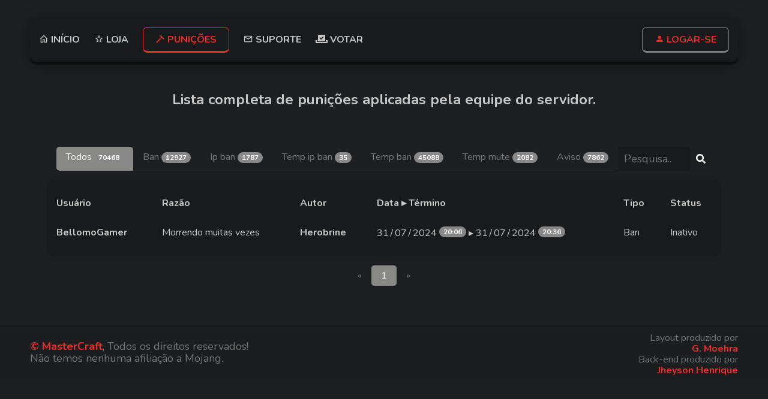

--- FILE ---
content_type: text/html; charset=UTF-8
request_url: https://www.redemaster.net/punicoes/?user=BellomoGamer&by=Herobrine
body_size: 3376
content:

<!DOCTYPE html>
<html lang="pt-br">
<head>
    <!-- Global site tag (gtag.js) - Google Analytics -->
    <script src="https://www.googletagmanager.com/gtag/js?id=UA-139346575-1"></script>
    <script>
      window.dataLayer = window.dataLayer || [];
      function gtag(){dataLayer.push(arguments);}
      gtag('js', new Date());

      gtag('config', 'UA-139346575-1');
    </script>


    <!-- # IMPORTS - ( META ) # -->

    <title>MasterCraft | Punições</title>

    <meta charset="utf-8"/>
    <meta http-equiv="X-UA-Compatible"  content="IE=edge"/>
    <meta http-equiv="Content-Language" content="pt-br"/>
    <meta http-equiv="Content-Type"     content="text/html; charset-utf-8"/>
    <meta http-equiv="Content-Type"     content="text/html; charset=iso-8859-1"/>

	<meta name="google"                 value="notranslate"/>
	<meta name="viewport"               content="width=device-width, initial-scale=1.0"/>
	<meta name="language"               content="PT-BR"/>
	<meta name="author"                 content="Jheyson Henrique, G. Moehra"/>
	<meta name="robots"                 content="index,follow,noodp,noydir"/>
	<meta name="revisit-after"          content="1 week"/>
	<meta name="keywords"               content="Servidor de minecraft pirata e original, rankup, fullpvp, factions, kitpvp, skywars, MasterCraft, servidor, pirta, minecraft"/>
	<meta name="theme-color"            content="#FF0000"/>

	<meta property="og:title"           content="MasterCraft | Punições"/>
	<meta property="og:type"            content="website"/>
	<meta property="og:locale"          content="pt_BR"/>
    <meta property="og:description"     content="Lista de punições aplicadas ao longo do tempo no servidor"/>
    <meta name="description"            content="Lista de punições aplicadas ao longo do tempo no servidor"/>

    <!-- # IMPORTS - ( FAVICON ) # -->
  	<link rel="icon" type="img/png"     href="/publico/img/Favicon.png"/>



    <!-- # IMPORTS - ( CSS ) # -->
	<link rel="stylesheet" href="/publico/css/utils/normalizar.css">
	<link rel="stylesheet" href="/publico/css/estilo.css">
    <link rel="stylesheet" href="/publico/css/utils/animacoes.css">
    <link rel="stylesheet" href="/publico/css/utils/et-icons/et-icons.css">
    <link rel="stylesheet" href="//cdn.materialdesignicons.com/3.3.92/css/materialdesignicons.min.css">
	<link rel="stylesheet" href="../css/style.css?v1.1.1">

	<style type="text/css">
		span.horas {
		    display: inline-block;
		    min-width: 10px;
		    padding: 3px 7px;
		    font-size: 12px;
		    font-weight: 700;
		    line-height: 1;
		    color: #fff;
		    text-align: center;
		    white-space: nowrap;
		    background-color: #777;
		    border-radius: 10px;
		    vertical-align: text-top;
		}
		span.center {
			white-space: nowrap;
			text-align:center;
		}
		span.left {
			white-space: nowrap;
			text-align:left;
		}
		span.right {
			white-space: nowrap;
			text-align:right;
		}
	</style>


    <!-- # IMPORTS - ( JS ) # -->
	<script src="https://ajax.googleapis.com/ajax/libs/jquery/3.2.1/jquery.min.js"></script>
    <script src="https://cdnjs.cloudflare.com/ajax/libs/popper.js/1.12.9/umd/popper.min.js"></script>
    
    <script src="/publico/js/jquery/jquery.min.js"></script>
    <script src="/publico/js/jquery/jquery-ui.js"></script>
    
    <script src='https://www.google.com/recaptcha/api.js'></script>

    <!-- ---[UTILS]--- -->
    <link href="/publico/js/utils/toastr/toastr.css" rel="stylesheet">

    
    <link rel="stylesheet" href="https://use.fontawesome.com/releases/v5.15.1/css/all.css">
    <link rel="stylesheet" href="https://use.fontawesome.com/releases/v5.15.1/css/v4-shims.css">

     <!-- Cloudflare Web Analytics -->
     <script defer src='https://static.cloudflareinsights.com/beacon.min.js' data-cf-beacon='{"token": "39e33f3e49474f109639410a8f67a7b2"}'></script>
     <!-- End Cloudflare Web Analytics -->
</head>
<body>
    <menu class="superior">
        <div class="botoes">
            <div class="row shadow">
                <div class="col-md-7 padding-0">
                    <li class="">
						<a href="/">
							<button type="button">
								<mdi class="mdi mdi-home-outline"></mdi> início
							</button>
						</a>
                    </li>
                    <li class="">
						<a href="/loja">
							<button type="button">
								<mdi class="mdi mdi-star-outline"></mdi> loja
							</button>
						</a>
                    </li>
                    <li class="ativo">
						<a href="/punicoes">
							<button type="button">
								<mdi class="mdi mdi-hammer"></mdi> punições
							</button>
						</a>
                    </li>
                    <li class="">
						<a href="/contato">
							<button type="button">
								<mdi class="mdi mdi-email-outline"></mdi> suporte
							</button>
						</a>
                    </li>
                    <li class="">
                        <a href="/votar">
                            <button type="button">
                                <i class="fas fa-vote-yea"></i> votar
                            </button>
                        </a>
                    </li>
                </div>
                <div class="col-md-5 padding-0 pull-direito">
                    <!--- ><li class="">
                        <button type="button" onClick="goTo('000')">
                            <mdi class="mdi mdi-cart"></mdi> CARRINHO (0)
                        </button>
                    </li><--->
										<li>
					  <button id="login-button" class="openlogin-btn" type="button"><mdi class="mdi mdi-account"></mdi> LOGAR-SE </button>
					  <div class="login-container">
						<form id="loginForm" class="login-form" action="./" method="post">	
							<div class="group">     						
							  <input name="user" placeholder="Seu nick no servidor" type="text" class="login-input" required>
							  <span class="bar"></span>							  
							</div>							  
							<div class="group">
							  <input name="pass" placeholder="Sua senha no servidor" class="login-input" type="password" required>
							  <span class="highlight"></span>
							  <span class="bar"></span>
							</div>							
                            <div class="g-recaptcha" data-sitekey="6LfAgEUUAAAAANnWV6Wfvca8KCICZUAgxxlkwWMR"></div>
							<button class="login-btn" type="submit">LOGAR-SE </button>
						</form>
					  </div>
					  </li>
							
                </div>
            </div>
        </div>
    </menu>



    <!-- |||||||||||||||||||||||||||||| -->
    <!-- ||| [ CODIGO DO CONTEÚDO ] ||| -->
    <!-- |||||||||||||||||||||||||||||| -->
    <div class="ctn-global">
	
		<div class="lgr-padrao" style="width: max-content;-webkit-box-sizing: max-content;-moz-box-sizing: max-content;box-sizing: max-content;">
            <center><h2>Lista completa de punições aplicadas pela equipe do servidor.</h2></center>
			<div class="punishimentstypes">
				<a class="active" href="./?type=all">Todos <span class="badge">70468</span></a>
				<a  href="./?type=BAN">Ban <span class="badge">12927</span></a>
				<a  href="./?type=IP_BAN">Ip ban <span class="badge">1787</span></a>
                <a  href="./?type=TEMP_IP_BAN">Temp ip ban <span class="badge">35</span></a>
				<a  href="./?type=TEMP_BAN">Temp ban <span class="badge">45088</span></a>
				<a  href="./?type=TEMP_MUTE">Temp mute <span class="badge">2082</span></a>
				<a  href="./?type=WARNING">Aviso <span class="badge">7862</span></a>
				<form action="./">
					<input class="pesquisainput" type="text" name="user" maxlength="16" placeholder="Pesquisa.." required><button type="submit" class="pesquisabutton"><i class="fa fa-search"></i></button>
				</form> 
			</div>
			<div class="card-geral box-shadow">
				<div class="row">
					<table class="table">
						<tr class="tr">
							<th class="tr">Usuário</th>
							<th class="tr">Razão</th>
							<th class="tr">Autor</th>
							<th class="tr">Data ▸ Término</th>
							<th class="tr">Tipo</th>
							<th class="tr">Status</th>
						</tr>

						
										<tr class="tr">
										    <td class="td"><a style="color: inherit;" href="./?user=BellomoGamer"><b>BellomoGamer<b></a></td>
										    <td class="td">Morrendo muitas vezes</td>
										    <td class="td"><a style="color: inherit;" href=./?user=BellomoGamer&by=Herobrine><b>Herobrine<b></a></td>
										    <td class="td" style="white-space: nowrap;">31∕07∕2024 <span class="horas">20:06</span> ▸ 31∕07∕2024 <span class="horas">20:36</span></td>
										    <td class="td" style="white-space: nowrap;">Ban</td>
										    <td class="td">Inativo</td>
										</tr>


														</table>				
				</div>
			</div>
			<div class="pagination">
				<a href="./?page=1&type=all">&laquo;</a>
				<a href="./?page=1&type=all" class="active">1</a>				<a href="./?page=1&type=all">&raquo;</a>
			</div>
		</div>
	</div>
    <!-- |||||||||||||||||||||||||||||| -->
    <!-- ||| [ CODIGO DO CONTEÚDO ] ||| -->
    <!-- |||||||||||||||||||||||||||||| -->


    
    <footer style="margin-top: 50px;">
        <div class="body" style="padding: 5px 0!important;">
            <div class="row">
                <div class="col-md-6">
                    <div class="direitos">
                        <span><strong>&copy; MasterCraft</strong>, Todos os direitos reservados!</span>
                        <br>
                        Não temos nenhuma afiliação a Mojang.
                    </div>
                </div>

                <div class="col-md-6 hideMobile">
                    <div class="desenvolvedor">
                        Layout produzido por
                        <button type="button" onClick="window.open('https://instagram.com/gmoehra/')">
                            G. Moehra
                        </button>
						Back-end produzido por
                        <button type="button" onClick="window.open('https://twitter.com/jheysonhenrique')">
                            Jheyson Henrique
                        </button>
                    </div>
                </div>
            </div>
        </div>
    </footer>
    








    
    <!-- # IMPORTS - ( JS - UTILS ) # -->
    <script type="text/javascript">       
        if(localStorage.getItem('tema') === null){
            localStorage.setItem('tema', true);
        }
    </script>
    <script src="https://ajax.googleapis.com/ajax/libs/jquery/3.2.1/jquery.min.js"></script>
    <script src="https://cdnjs.cloudflare.com/ajax/libs/popper.js/1.12.9/umd/popper.min.js"></script>
    <script src="/publico/js/jquery/jquery-ui.js"></script>

    <script src="/publico/js/utils/toastr/toastr.min.js"></script>

	<script src="/painel/js/post.js?v=0.0.1"></script>
    <!-- # IMPORTS - ( JS - FUNÇÕES ) # -->
    <script src="/publico/js/geral.js"></script>
    <script src="/publico/js/funcoes.js"></script>
    <script>
        window.onload = function() {
            var $recaptcha = document.querySelector('#g-recaptcha-response');

            if($recaptcha) {
                $recaptcha.setAttribute("required", "required");
            }
        };
    </script>
    <style>
        #g-recaptcha-response {
        display: block !important;
        position: absolute;
        margin: -78px 0 0 0 !important;
        width: 302px !important;
        height: 76px !important;
        z-index: -999999;
        opacity: 0;
    }
    </style>
<script defer src="https://static.cloudflareinsights.com/beacon.min.js/vcd15cbe7772f49c399c6a5babf22c1241717689176015" integrity="sha512-ZpsOmlRQV6y907TI0dKBHq9Md29nnaEIPlkf84rnaERnq6zvWvPUqr2ft8M1aS28oN72PdrCzSjY4U6VaAw1EQ==" data-cf-beacon='{"version":"2024.11.0","token":"fd375664e99447a0967dfaeb50217513","r":1,"server_timing":{"name":{"cfCacheStatus":true,"cfEdge":true,"cfExtPri":true,"cfL4":true,"cfOrigin":true,"cfSpeedBrain":true},"location_startswith":null}}' crossorigin="anonymous"></script>
</body>
</html>

--- FILE ---
content_type: text/html; charset=utf-8
request_url: https://www.google.com/recaptcha/api2/anchor?ar=1&k=6LfAgEUUAAAAANnWV6Wfvca8KCICZUAgxxlkwWMR&co=aHR0cHM6Ly93d3cucmVkZW1hc3Rlci5uZXQ6NDQz&hl=en&v=9TiwnJFHeuIw_s0wSd3fiKfN&size=normal&anchor-ms=20000&execute-ms=30000&cb=8lc5mrdpfcrx
body_size: 48752
content:
<!DOCTYPE HTML><html dir="ltr" lang="en"><head><meta http-equiv="Content-Type" content="text/html; charset=UTF-8">
<meta http-equiv="X-UA-Compatible" content="IE=edge">
<title>reCAPTCHA</title>
<style type="text/css">
/* cyrillic-ext */
@font-face {
  font-family: 'Roboto';
  font-style: normal;
  font-weight: 400;
  font-stretch: 100%;
  src: url(//fonts.gstatic.com/s/roboto/v48/KFO7CnqEu92Fr1ME7kSn66aGLdTylUAMa3GUBHMdazTgWw.woff2) format('woff2');
  unicode-range: U+0460-052F, U+1C80-1C8A, U+20B4, U+2DE0-2DFF, U+A640-A69F, U+FE2E-FE2F;
}
/* cyrillic */
@font-face {
  font-family: 'Roboto';
  font-style: normal;
  font-weight: 400;
  font-stretch: 100%;
  src: url(//fonts.gstatic.com/s/roboto/v48/KFO7CnqEu92Fr1ME7kSn66aGLdTylUAMa3iUBHMdazTgWw.woff2) format('woff2');
  unicode-range: U+0301, U+0400-045F, U+0490-0491, U+04B0-04B1, U+2116;
}
/* greek-ext */
@font-face {
  font-family: 'Roboto';
  font-style: normal;
  font-weight: 400;
  font-stretch: 100%;
  src: url(//fonts.gstatic.com/s/roboto/v48/KFO7CnqEu92Fr1ME7kSn66aGLdTylUAMa3CUBHMdazTgWw.woff2) format('woff2');
  unicode-range: U+1F00-1FFF;
}
/* greek */
@font-face {
  font-family: 'Roboto';
  font-style: normal;
  font-weight: 400;
  font-stretch: 100%;
  src: url(//fonts.gstatic.com/s/roboto/v48/KFO7CnqEu92Fr1ME7kSn66aGLdTylUAMa3-UBHMdazTgWw.woff2) format('woff2');
  unicode-range: U+0370-0377, U+037A-037F, U+0384-038A, U+038C, U+038E-03A1, U+03A3-03FF;
}
/* math */
@font-face {
  font-family: 'Roboto';
  font-style: normal;
  font-weight: 400;
  font-stretch: 100%;
  src: url(//fonts.gstatic.com/s/roboto/v48/KFO7CnqEu92Fr1ME7kSn66aGLdTylUAMawCUBHMdazTgWw.woff2) format('woff2');
  unicode-range: U+0302-0303, U+0305, U+0307-0308, U+0310, U+0312, U+0315, U+031A, U+0326-0327, U+032C, U+032F-0330, U+0332-0333, U+0338, U+033A, U+0346, U+034D, U+0391-03A1, U+03A3-03A9, U+03B1-03C9, U+03D1, U+03D5-03D6, U+03F0-03F1, U+03F4-03F5, U+2016-2017, U+2034-2038, U+203C, U+2040, U+2043, U+2047, U+2050, U+2057, U+205F, U+2070-2071, U+2074-208E, U+2090-209C, U+20D0-20DC, U+20E1, U+20E5-20EF, U+2100-2112, U+2114-2115, U+2117-2121, U+2123-214F, U+2190, U+2192, U+2194-21AE, U+21B0-21E5, U+21F1-21F2, U+21F4-2211, U+2213-2214, U+2216-22FF, U+2308-230B, U+2310, U+2319, U+231C-2321, U+2336-237A, U+237C, U+2395, U+239B-23B7, U+23D0, U+23DC-23E1, U+2474-2475, U+25AF, U+25B3, U+25B7, U+25BD, U+25C1, U+25CA, U+25CC, U+25FB, U+266D-266F, U+27C0-27FF, U+2900-2AFF, U+2B0E-2B11, U+2B30-2B4C, U+2BFE, U+3030, U+FF5B, U+FF5D, U+1D400-1D7FF, U+1EE00-1EEFF;
}
/* symbols */
@font-face {
  font-family: 'Roboto';
  font-style: normal;
  font-weight: 400;
  font-stretch: 100%;
  src: url(//fonts.gstatic.com/s/roboto/v48/KFO7CnqEu92Fr1ME7kSn66aGLdTylUAMaxKUBHMdazTgWw.woff2) format('woff2');
  unicode-range: U+0001-000C, U+000E-001F, U+007F-009F, U+20DD-20E0, U+20E2-20E4, U+2150-218F, U+2190, U+2192, U+2194-2199, U+21AF, U+21E6-21F0, U+21F3, U+2218-2219, U+2299, U+22C4-22C6, U+2300-243F, U+2440-244A, U+2460-24FF, U+25A0-27BF, U+2800-28FF, U+2921-2922, U+2981, U+29BF, U+29EB, U+2B00-2BFF, U+4DC0-4DFF, U+FFF9-FFFB, U+10140-1018E, U+10190-1019C, U+101A0, U+101D0-101FD, U+102E0-102FB, U+10E60-10E7E, U+1D2C0-1D2D3, U+1D2E0-1D37F, U+1F000-1F0FF, U+1F100-1F1AD, U+1F1E6-1F1FF, U+1F30D-1F30F, U+1F315, U+1F31C, U+1F31E, U+1F320-1F32C, U+1F336, U+1F378, U+1F37D, U+1F382, U+1F393-1F39F, U+1F3A7-1F3A8, U+1F3AC-1F3AF, U+1F3C2, U+1F3C4-1F3C6, U+1F3CA-1F3CE, U+1F3D4-1F3E0, U+1F3ED, U+1F3F1-1F3F3, U+1F3F5-1F3F7, U+1F408, U+1F415, U+1F41F, U+1F426, U+1F43F, U+1F441-1F442, U+1F444, U+1F446-1F449, U+1F44C-1F44E, U+1F453, U+1F46A, U+1F47D, U+1F4A3, U+1F4B0, U+1F4B3, U+1F4B9, U+1F4BB, U+1F4BF, U+1F4C8-1F4CB, U+1F4D6, U+1F4DA, U+1F4DF, U+1F4E3-1F4E6, U+1F4EA-1F4ED, U+1F4F7, U+1F4F9-1F4FB, U+1F4FD-1F4FE, U+1F503, U+1F507-1F50B, U+1F50D, U+1F512-1F513, U+1F53E-1F54A, U+1F54F-1F5FA, U+1F610, U+1F650-1F67F, U+1F687, U+1F68D, U+1F691, U+1F694, U+1F698, U+1F6AD, U+1F6B2, U+1F6B9-1F6BA, U+1F6BC, U+1F6C6-1F6CF, U+1F6D3-1F6D7, U+1F6E0-1F6EA, U+1F6F0-1F6F3, U+1F6F7-1F6FC, U+1F700-1F7FF, U+1F800-1F80B, U+1F810-1F847, U+1F850-1F859, U+1F860-1F887, U+1F890-1F8AD, U+1F8B0-1F8BB, U+1F8C0-1F8C1, U+1F900-1F90B, U+1F93B, U+1F946, U+1F984, U+1F996, U+1F9E9, U+1FA00-1FA6F, U+1FA70-1FA7C, U+1FA80-1FA89, U+1FA8F-1FAC6, U+1FACE-1FADC, U+1FADF-1FAE9, U+1FAF0-1FAF8, U+1FB00-1FBFF;
}
/* vietnamese */
@font-face {
  font-family: 'Roboto';
  font-style: normal;
  font-weight: 400;
  font-stretch: 100%;
  src: url(//fonts.gstatic.com/s/roboto/v48/KFO7CnqEu92Fr1ME7kSn66aGLdTylUAMa3OUBHMdazTgWw.woff2) format('woff2');
  unicode-range: U+0102-0103, U+0110-0111, U+0128-0129, U+0168-0169, U+01A0-01A1, U+01AF-01B0, U+0300-0301, U+0303-0304, U+0308-0309, U+0323, U+0329, U+1EA0-1EF9, U+20AB;
}
/* latin-ext */
@font-face {
  font-family: 'Roboto';
  font-style: normal;
  font-weight: 400;
  font-stretch: 100%;
  src: url(//fonts.gstatic.com/s/roboto/v48/KFO7CnqEu92Fr1ME7kSn66aGLdTylUAMa3KUBHMdazTgWw.woff2) format('woff2');
  unicode-range: U+0100-02BA, U+02BD-02C5, U+02C7-02CC, U+02CE-02D7, U+02DD-02FF, U+0304, U+0308, U+0329, U+1D00-1DBF, U+1E00-1E9F, U+1EF2-1EFF, U+2020, U+20A0-20AB, U+20AD-20C0, U+2113, U+2C60-2C7F, U+A720-A7FF;
}
/* latin */
@font-face {
  font-family: 'Roboto';
  font-style: normal;
  font-weight: 400;
  font-stretch: 100%;
  src: url(//fonts.gstatic.com/s/roboto/v48/KFO7CnqEu92Fr1ME7kSn66aGLdTylUAMa3yUBHMdazQ.woff2) format('woff2');
  unicode-range: U+0000-00FF, U+0131, U+0152-0153, U+02BB-02BC, U+02C6, U+02DA, U+02DC, U+0304, U+0308, U+0329, U+2000-206F, U+20AC, U+2122, U+2191, U+2193, U+2212, U+2215, U+FEFF, U+FFFD;
}
/* cyrillic-ext */
@font-face {
  font-family: 'Roboto';
  font-style: normal;
  font-weight: 500;
  font-stretch: 100%;
  src: url(//fonts.gstatic.com/s/roboto/v48/KFO7CnqEu92Fr1ME7kSn66aGLdTylUAMa3GUBHMdazTgWw.woff2) format('woff2');
  unicode-range: U+0460-052F, U+1C80-1C8A, U+20B4, U+2DE0-2DFF, U+A640-A69F, U+FE2E-FE2F;
}
/* cyrillic */
@font-face {
  font-family: 'Roboto';
  font-style: normal;
  font-weight: 500;
  font-stretch: 100%;
  src: url(//fonts.gstatic.com/s/roboto/v48/KFO7CnqEu92Fr1ME7kSn66aGLdTylUAMa3iUBHMdazTgWw.woff2) format('woff2');
  unicode-range: U+0301, U+0400-045F, U+0490-0491, U+04B0-04B1, U+2116;
}
/* greek-ext */
@font-face {
  font-family: 'Roboto';
  font-style: normal;
  font-weight: 500;
  font-stretch: 100%;
  src: url(//fonts.gstatic.com/s/roboto/v48/KFO7CnqEu92Fr1ME7kSn66aGLdTylUAMa3CUBHMdazTgWw.woff2) format('woff2');
  unicode-range: U+1F00-1FFF;
}
/* greek */
@font-face {
  font-family: 'Roboto';
  font-style: normal;
  font-weight: 500;
  font-stretch: 100%;
  src: url(//fonts.gstatic.com/s/roboto/v48/KFO7CnqEu92Fr1ME7kSn66aGLdTylUAMa3-UBHMdazTgWw.woff2) format('woff2');
  unicode-range: U+0370-0377, U+037A-037F, U+0384-038A, U+038C, U+038E-03A1, U+03A3-03FF;
}
/* math */
@font-face {
  font-family: 'Roboto';
  font-style: normal;
  font-weight: 500;
  font-stretch: 100%;
  src: url(//fonts.gstatic.com/s/roboto/v48/KFO7CnqEu92Fr1ME7kSn66aGLdTylUAMawCUBHMdazTgWw.woff2) format('woff2');
  unicode-range: U+0302-0303, U+0305, U+0307-0308, U+0310, U+0312, U+0315, U+031A, U+0326-0327, U+032C, U+032F-0330, U+0332-0333, U+0338, U+033A, U+0346, U+034D, U+0391-03A1, U+03A3-03A9, U+03B1-03C9, U+03D1, U+03D5-03D6, U+03F0-03F1, U+03F4-03F5, U+2016-2017, U+2034-2038, U+203C, U+2040, U+2043, U+2047, U+2050, U+2057, U+205F, U+2070-2071, U+2074-208E, U+2090-209C, U+20D0-20DC, U+20E1, U+20E5-20EF, U+2100-2112, U+2114-2115, U+2117-2121, U+2123-214F, U+2190, U+2192, U+2194-21AE, U+21B0-21E5, U+21F1-21F2, U+21F4-2211, U+2213-2214, U+2216-22FF, U+2308-230B, U+2310, U+2319, U+231C-2321, U+2336-237A, U+237C, U+2395, U+239B-23B7, U+23D0, U+23DC-23E1, U+2474-2475, U+25AF, U+25B3, U+25B7, U+25BD, U+25C1, U+25CA, U+25CC, U+25FB, U+266D-266F, U+27C0-27FF, U+2900-2AFF, U+2B0E-2B11, U+2B30-2B4C, U+2BFE, U+3030, U+FF5B, U+FF5D, U+1D400-1D7FF, U+1EE00-1EEFF;
}
/* symbols */
@font-face {
  font-family: 'Roboto';
  font-style: normal;
  font-weight: 500;
  font-stretch: 100%;
  src: url(//fonts.gstatic.com/s/roboto/v48/KFO7CnqEu92Fr1ME7kSn66aGLdTylUAMaxKUBHMdazTgWw.woff2) format('woff2');
  unicode-range: U+0001-000C, U+000E-001F, U+007F-009F, U+20DD-20E0, U+20E2-20E4, U+2150-218F, U+2190, U+2192, U+2194-2199, U+21AF, U+21E6-21F0, U+21F3, U+2218-2219, U+2299, U+22C4-22C6, U+2300-243F, U+2440-244A, U+2460-24FF, U+25A0-27BF, U+2800-28FF, U+2921-2922, U+2981, U+29BF, U+29EB, U+2B00-2BFF, U+4DC0-4DFF, U+FFF9-FFFB, U+10140-1018E, U+10190-1019C, U+101A0, U+101D0-101FD, U+102E0-102FB, U+10E60-10E7E, U+1D2C0-1D2D3, U+1D2E0-1D37F, U+1F000-1F0FF, U+1F100-1F1AD, U+1F1E6-1F1FF, U+1F30D-1F30F, U+1F315, U+1F31C, U+1F31E, U+1F320-1F32C, U+1F336, U+1F378, U+1F37D, U+1F382, U+1F393-1F39F, U+1F3A7-1F3A8, U+1F3AC-1F3AF, U+1F3C2, U+1F3C4-1F3C6, U+1F3CA-1F3CE, U+1F3D4-1F3E0, U+1F3ED, U+1F3F1-1F3F3, U+1F3F5-1F3F7, U+1F408, U+1F415, U+1F41F, U+1F426, U+1F43F, U+1F441-1F442, U+1F444, U+1F446-1F449, U+1F44C-1F44E, U+1F453, U+1F46A, U+1F47D, U+1F4A3, U+1F4B0, U+1F4B3, U+1F4B9, U+1F4BB, U+1F4BF, U+1F4C8-1F4CB, U+1F4D6, U+1F4DA, U+1F4DF, U+1F4E3-1F4E6, U+1F4EA-1F4ED, U+1F4F7, U+1F4F9-1F4FB, U+1F4FD-1F4FE, U+1F503, U+1F507-1F50B, U+1F50D, U+1F512-1F513, U+1F53E-1F54A, U+1F54F-1F5FA, U+1F610, U+1F650-1F67F, U+1F687, U+1F68D, U+1F691, U+1F694, U+1F698, U+1F6AD, U+1F6B2, U+1F6B9-1F6BA, U+1F6BC, U+1F6C6-1F6CF, U+1F6D3-1F6D7, U+1F6E0-1F6EA, U+1F6F0-1F6F3, U+1F6F7-1F6FC, U+1F700-1F7FF, U+1F800-1F80B, U+1F810-1F847, U+1F850-1F859, U+1F860-1F887, U+1F890-1F8AD, U+1F8B0-1F8BB, U+1F8C0-1F8C1, U+1F900-1F90B, U+1F93B, U+1F946, U+1F984, U+1F996, U+1F9E9, U+1FA00-1FA6F, U+1FA70-1FA7C, U+1FA80-1FA89, U+1FA8F-1FAC6, U+1FACE-1FADC, U+1FADF-1FAE9, U+1FAF0-1FAF8, U+1FB00-1FBFF;
}
/* vietnamese */
@font-face {
  font-family: 'Roboto';
  font-style: normal;
  font-weight: 500;
  font-stretch: 100%;
  src: url(//fonts.gstatic.com/s/roboto/v48/KFO7CnqEu92Fr1ME7kSn66aGLdTylUAMa3OUBHMdazTgWw.woff2) format('woff2');
  unicode-range: U+0102-0103, U+0110-0111, U+0128-0129, U+0168-0169, U+01A0-01A1, U+01AF-01B0, U+0300-0301, U+0303-0304, U+0308-0309, U+0323, U+0329, U+1EA0-1EF9, U+20AB;
}
/* latin-ext */
@font-face {
  font-family: 'Roboto';
  font-style: normal;
  font-weight: 500;
  font-stretch: 100%;
  src: url(//fonts.gstatic.com/s/roboto/v48/KFO7CnqEu92Fr1ME7kSn66aGLdTylUAMa3KUBHMdazTgWw.woff2) format('woff2');
  unicode-range: U+0100-02BA, U+02BD-02C5, U+02C7-02CC, U+02CE-02D7, U+02DD-02FF, U+0304, U+0308, U+0329, U+1D00-1DBF, U+1E00-1E9F, U+1EF2-1EFF, U+2020, U+20A0-20AB, U+20AD-20C0, U+2113, U+2C60-2C7F, U+A720-A7FF;
}
/* latin */
@font-face {
  font-family: 'Roboto';
  font-style: normal;
  font-weight: 500;
  font-stretch: 100%;
  src: url(//fonts.gstatic.com/s/roboto/v48/KFO7CnqEu92Fr1ME7kSn66aGLdTylUAMa3yUBHMdazQ.woff2) format('woff2');
  unicode-range: U+0000-00FF, U+0131, U+0152-0153, U+02BB-02BC, U+02C6, U+02DA, U+02DC, U+0304, U+0308, U+0329, U+2000-206F, U+20AC, U+2122, U+2191, U+2193, U+2212, U+2215, U+FEFF, U+FFFD;
}
/* cyrillic-ext */
@font-face {
  font-family: 'Roboto';
  font-style: normal;
  font-weight: 900;
  font-stretch: 100%;
  src: url(//fonts.gstatic.com/s/roboto/v48/KFO7CnqEu92Fr1ME7kSn66aGLdTylUAMa3GUBHMdazTgWw.woff2) format('woff2');
  unicode-range: U+0460-052F, U+1C80-1C8A, U+20B4, U+2DE0-2DFF, U+A640-A69F, U+FE2E-FE2F;
}
/* cyrillic */
@font-face {
  font-family: 'Roboto';
  font-style: normal;
  font-weight: 900;
  font-stretch: 100%;
  src: url(//fonts.gstatic.com/s/roboto/v48/KFO7CnqEu92Fr1ME7kSn66aGLdTylUAMa3iUBHMdazTgWw.woff2) format('woff2');
  unicode-range: U+0301, U+0400-045F, U+0490-0491, U+04B0-04B1, U+2116;
}
/* greek-ext */
@font-face {
  font-family: 'Roboto';
  font-style: normal;
  font-weight: 900;
  font-stretch: 100%;
  src: url(//fonts.gstatic.com/s/roboto/v48/KFO7CnqEu92Fr1ME7kSn66aGLdTylUAMa3CUBHMdazTgWw.woff2) format('woff2');
  unicode-range: U+1F00-1FFF;
}
/* greek */
@font-face {
  font-family: 'Roboto';
  font-style: normal;
  font-weight: 900;
  font-stretch: 100%;
  src: url(//fonts.gstatic.com/s/roboto/v48/KFO7CnqEu92Fr1ME7kSn66aGLdTylUAMa3-UBHMdazTgWw.woff2) format('woff2');
  unicode-range: U+0370-0377, U+037A-037F, U+0384-038A, U+038C, U+038E-03A1, U+03A3-03FF;
}
/* math */
@font-face {
  font-family: 'Roboto';
  font-style: normal;
  font-weight: 900;
  font-stretch: 100%;
  src: url(//fonts.gstatic.com/s/roboto/v48/KFO7CnqEu92Fr1ME7kSn66aGLdTylUAMawCUBHMdazTgWw.woff2) format('woff2');
  unicode-range: U+0302-0303, U+0305, U+0307-0308, U+0310, U+0312, U+0315, U+031A, U+0326-0327, U+032C, U+032F-0330, U+0332-0333, U+0338, U+033A, U+0346, U+034D, U+0391-03A1, U+03A3-03A9, U+03B1-03C9, U+03D1, U+03D5-03D6, U+03F0-03F1, U+03F4-03F5, U+2016-2017, U+2034-2038, U+203C, U+2040, U+2043, U+2047, U+2050, U+2057, U+205F, U+2070-2071, U+2074-208E, U+2090-209C, U+20D0-20DC, U+20E1, U+20E5-20EF, U+2100-2112, U+2114-2115, U+2117-2121, U+2123-214F, U+2190, U+2192, U+2194-21AE, U+21B0-21E5, U+21F1-21F2, U+21F4-2211, U+2213-2214, U+2216-22FF, U+2308-230B, U+2310, U+2319, U+231C-2321, U+2336-237A, U+237C, U+2395, U+239B-23B7, U+23D0, U+23DC-23E1, U+2474-2475, U+25AF, U+25B3, U+25B7, U+25BD, U+25C1, U+25CA, U+25CC, U+25FB, U+266D-266F, U+27C0-27FF, U+2900-2AFF, U+2B0E-2B11, U+2B30-2B4C, U+2BFE, U+3030, U+FF5B, U+FF5D, U+1D400-1D7FF, U+1EE00-1EEFF;
}
/* symbols */
@font-face {
  font-family: 'Roboto';
  font-style: normal;
  font-weight: 900;
  font-stretch: 100%;
  src: url(//fonts.gstatic.com/s/roboto/v48/KFO7CnqEu92Fr1ME7kSn66aGLdTylUAMaxKUBHMdazTgWw.woff2) format('woff2');
  unicode-range: U+0001-000C, U+000E-001F, U+007F-009F, U+20DD-20E0, U+20E2-20E4, U+2150-218F, U+2190, U+2192, U+2194-2199, U+21AF, U+21E6-21F0, U+21F3, U+2218-2219, U+2299, U+22C4-22C6, U+2300-243F, U+2440-244A, U+2460-24FF, U+25A0-27BF, U+2800-28FF, U+2921-2922, U+2981, U+29BF, U+29EB, U+2B00-2BFF, U+4DC0-4DFF, U+FFF9-FFFB, U+10140-1018E, U+10190-1019C, U+101A0, U+101D0-101FD, U+102E0-102FB, U+10E60-10E7E, U+1D2C0-1D2D3, U+1D2E0-1D37F, U+1F000-1F0FF, U+1F100-1F1AD, U+1F1E6-1F1FF, U+1F30D-1F30F, U+1F315, U+1F31C, U+1F31E, U+1F320-1F32C, U+1F336, U+1F378, U+1F37D, U+1F382, U+1F393-1F39F, U+1F3A7-1F3A8, U+1F3AC-1F3AF, U+1F3C2, U+1F3C4-1F3C6, U+1F3CA-1F3CE, U+1F3D4-1F3E0, U+1F3ED, U+1F3F1-1F3F3, U+1F3F5-1F3F7, U+1F408, U+1F415, U+1F41F, U+1F426, U+1F43F, U+1F441-1F442, U+1F444, U+1F446-1F449, U+1F44C-1F44E, U+1F453, U+1F46A, U+1F47D, U+1F4A3, U+1F4B0, U+1F4B3, U+1F4B9, U+1F4BB, U+1F4BF, U+1F4C8-1F4CB, U+1F4D6, U+1F4DA, U+1F4DF, U+1F4E3-1F4E6, U+1F4EA-1F4ED, U+1F4F7, U+1F4F9-1F4FB, U+1F4FD-1F4FE, U+1F503, U+1F507-1F50B, U+1F50D, U+1F512-1F513, U+1F53E-1F54A, U+1F54F-1F5FA, U+1F610, U+1F650-1F67F, U+1F687, U+1F68D, U+1F691, U+1F694, U+1F698, U+1F6AD, U+1F6B2, U+1F6B9-1F6BA, U+1F6BC, U+1F6C6-1F6CF, U+1F6D3-1F6D7, U+1F6E0-1F6EA, U+1F6F0-1F6F3, U+1F6F7-1F6FC, U+1F700-1F7FF, U+1F800-1F80B, U+1F810-1F847, U+1F850-1F859, U+1F860-1F887, U+1F890-1F8AD, U+1F8B0-1F8BB, U+1F8C0-1F8C1, U+1F900-1F90B, U+1F93B, U+1F946, U+1F984, U+1F996, U+1F9E9, U+1FA00-1FA6F, U+1FA70-1FA7C, U+1FA80-1FA89, U+1FA8F-1FAC6, U+1FACE-1FADC, U+1FADF-1FAE9, U+1FAF0-1FAF8, U+1FB00-1FBFF;
}
/* vietnamese */
@font-face {
  font-family: 'Roboto';
  font-style: normal;
  font-weight: 900;
  font-stretch: 100%;
  src: url(//fonts.gstatic.com/s/roboto/v48/KFO7CnqEu92Fr1ME7kSn66aGLdTylUAMa3OUBHMdazTgWw.woff2) format('woff2');
  unicode-range: U+0102-0103, U+0110-0111, U+0128-0129, U+0168-0169, U+01A0-01A1, U+01AF-01B0, U+0300-0301, U+0303-0304, U+0308-0309, U+0323, U+0329, U+1EA0-1EF9, U+20AB;
}
/* latin-ext */
@font-face {
  font-family: 'Roboto';
  font-style: normal;
  font-weight: 900;
  font-stretch: 100%;
  src: url(//fonts.gstatic.com/s/roboto/v48/KFO7CnqEu92Fr1ME7kSn66aGLdTylUAMa3KUBHMdazTgWw.woff2) format('woff2');
  unicode-range: U+0100-02BA, U+02BD-02C5, U+02C7-02CC, U+02CE-02D7, U+02DD-02FF, U+0304, U+0308, U+0329, U+1D00-1DBF, U+1E00-1E9F, U+1EF2-1EFF, U+2020, U+20A0-20AB, U+20AD-20C0, U+2113, U+2C60-2C7F, U+A720-A7FF;
}
/* latin */
@font-face {
  font-family: 'Roboto';
  font-style: normal;
  font-weight: 900;
  font-stretch: 100%;
  src: url(//fonts.gstatic.com/s/roboto/v48/KFO7CnqEu92Fr1ME7kSn66aGLdTylUAMa3yUBHMdazQ.woff2) format('woff2');
  unicode-range: U+0000-00FF, U+0131, U+0152-0153, U+02BB-02BC, U+02C6, U+02DA, U+02DC, U+0304, U+0308, U+0329, U+2000-206F, U+20AC, U+2122, U+2191, U+2193, U+2212, U+2215, U+FEFF, U+FFFD;
}

</style>
<link rel="stylesheet" type="text/css" href="https://www.gstatic.com/recaptcha/releases/9TiwnJFHeuIw_s0wSd3fiKfN/styles__ltr.css">
<script nonce="eFgKnsYKsPkMPSY6_5UY9g" type="text/javascript">window['__recaptcha_api'] = 'https://www.google.com/recaptcha/api2/';</script>
<script type="text/javascript" src="https://www.gstatic.com/recaptcha/releases/9TiwnJFHeuIw_s0wSd3fiKfN/recaptcha__en.js" nonce="eFgKnsYKsPkMPSY6_5UY9g">
      
    </script></head>
<body><div id="rc-anchor-alert" class="rc-anchor-alert"></div>
<input type="hidden" id="recaptcha-token" value="[base64]">
<script type="text/javascript" nonce="eFgKnsYKsPkMPSY6_5UY9g">
      recaptcha.anchor.Main.init("[\x22ainput\x22,[\x22bgdata\x22,\x22\x22,\[base64]/[base64]/[base64]/[base64]/cjw8ejpyPj4+eil9Y2F0Y2gobCl7dGhyb3cgbDt9fSxIPWZ1bmN0aW9uKHcsdCx6KXtpZih3PT0xOTR8fHc9PTIwOCl0LnZbd10/dC52W3ddLmNvbmNhdCh6KTp0LnZbd109b2Yoeix0KTtlbHNle2lmKHQuYkImJnchPTMxNylyZXR1cm47dz09NjZ8fHc9PTEyMnx8dz09NDcwfHx3PT00NHx8dz09NDE2fHx3PT0zOTd8fHc9PTQyMXx8dz09Njh8fHc9PTcwfHx3PT0xODQ/[base64]/[base64]/[base64]/bmV3IGRbVl0oSlswXSk6cD09Mj9uZXcgZFtWXShKWzBdLEpbMV0pOnA9PTM/bmV3IGRbVl0oSlswXSxKWzFdLEpbMl0pOnA9PTQ/[base64]/[base64]/[base64]/[base64]\x22,\[base64]\\u003d\x22,\x22N8KLwr0kw7Uowpk5RcKjbjlVwovDhMKxw6HCulHDvMKFwoI6w5gCSX0KwpsvNGVIRMKBwpHDqwDCpMO4D8Odwpx3wprDjwJKwrjDosKQwpJMA8OITcKOwpZzw4DDssKsGcKsCQgew4AKwq/Ch8OlMsOgwofCicKDwovCmwY8EsKGw4gmfzpnwp7Csw3Dth7ChcKnWHrCujrCncKtGiledA4fcMK/[base64]/Cs8O5K8KSRcK5w6wBQ8OMw5XDt8O0w41ocsKfw4TDpRhoYsKXwqDCmlvCmsKQWUd0Z8ORFMKuw4t7IMKJwpoje2oiw7slwr07w4/[base64]/KMKrw4c+w7Vxw4LCnMKQHnAzE2lQN8KWVsOhNsO2R8OBQi1vPRV0woknPcKabcKrfcOgwpvDv8Oqw6EkwprChAgyw7w2w4XCncKiXMKXHGQWwpjCtT44ZUFiShIww79qdMOnw7HDsyfDlGnCql8oCMO/O8KBw6jDqMKpVivDtcKKUl/DucOPFMOyHj4/HcOQwpDDosKAwqrCvnDDlMOXDcKHw53DisKpb8KzC8K2w6V1KXMWw4LCsEHCq8O/Q1bDnWfCn349w7rDqi1BBsKvwozCo0XCmQ5rw7IRwrPCh3LCgwLDhVDDvMKOBsOKw59RfsO2OUjDtMOkw7/[base64]/SMKIw4LDuMKDL8KlwqoTwrLDmy3DvcKkw7DDsgMew70Wwr/DmcKuDTEWEcOTecKrSMOewolgw64uNXrDu3YjDcO1woEswpbDkCvCvxXDjiHCvcKRwqPDi8O7aj8kWcKJw4TCt8Ozw43Ch8OALH7CvkvDmMO8QsOewoJdwr/CoMKcwqJWw7IOcmxUw5/[base64]/wpUvwqXDn8O4wqXCqSELXcO1csKkQBhdcRvDjjzCm8KFwqPDlgsvw4zDh8K6K8KRF8Ojf8KlwpvCqkzDs8KVw6BBw49NwpfCmBjCjBYeLsODw4/ClMKJwo04RMOpworCpsOCDznDlxXDjRrDl38fVnrCmMOcwql+f1PCmlIoLE5+w5Bjwq7CoUt9YcOFw7wnacKxYiQHw7o7dsK9wrsOwr96FUhgcMOewpdBSkDDl8KaKMKuw7tnJ8K4wp8CUlfDjBnCvyXDshbDszhEw4oBRsORwoUYwpMqL2vCgsORTcKww6zDl3/[base64]/DqmPCrhDCqh80w6HDiVfDjDHDh2TCgcKXw6XCoFoVVsKBwr/[base64]/[base64]/DrcOfQsKpwp5ADsOgwqZzOsOOw7MWDMKHecONPzpxwq7Dgy7Ds8OgDsKwwrnCjMO4wpx3w6nCs3PCncOAwpTCmBzDksKvwrVnw6rDozx6wrNSLnnDs8KYwoTCvDUUJsO9TMKTcT0hCR/Dl8Klw4LDnMKQwpAKw5LDkMKQRWAUwqnCuX/[base64]/wrVQbW9KFcKUYkfDvWnCnx/ClMKcIA9ywodfw7JQw4PCoQIcw5vCqsKEw7QGHMOiw6zDogALw4dzWFPCgUAjw6pSCjN7WiHCugNtAWhzw5FHw7VBw5PCt8Odw47CpWDCm2gow5zCvWwVdATCkcKLb0c+wqpyRizClMOBwqTDmn3DiMK4wqR0w5DDicOiT8KQwqMkwpTCq8OFQ8KyPMKkw7/CqlnCrMKaZcOtw7x2w7VNZsOZwoAFwpwGwr3DhyjDkzHDtUJPOcKRTMKkdcKxw5giHEkyJsOrchDCp31QHMKYw6ZTWRtqwqvDolfCqMKlUcOVw5rDmE/[base64]/Dmj0Hwo/CpTYqHcKUVMKNU1HCtnbDk8KcN8K+wp/DsMO2AcKCSsKROTEsw602wprDkiYLWcO8wrQuwqjCncKODQDDqMONw6ddMyfCvx9Yw7XDhBfDv8OpLMO6UMOBbsOpASfDuW8rE8KnRsOowpjDrkB/HMOTwp5bRTHCu8Oww5XDhsO8PBJPwoTClwjCpBI9w5F0w7BGwq/Dgy4Xw4MMwoJLw6DDhMKow5VfGyBfElYmKVTCuFrCsMO2w6pPw4ZJB8Okwoh7YSZIwoIfw4LDvsO1wql0MyTCv8K/AcOeT8Kkw4vCrsOMMxnDhSIbOsK0RsOlwrXCpGUEcT8oM8O6XcKFJ8Kcwpg5wqnCsMOSHzLCvMOUwo5PwpM9w4zCpngvw6QZYSUyw6HCkl4MAGcaw5/[base64]/ChMKWwqF8w40CMRDDisO8VsOhGcKfw7rDo8K7EgpIwrPCkBZXwp0fBsKGVsKOwoPCjVXCisODUcKKwq5sTSzDoMOWw588w5cgw7/[base64]/Cp24nwpbDj19/[base64]/DuQokcg/[base64]/ChkIpVcOIwrhBwpPCvV/CiMOCwpJZTcO9QSZ2LnA5wqXDpcOKS8Kww4vCnjpVUjDCpGcbwpppw7DCjT1LUBczw5vCqiY/cnwjFsKjP8O8wpMRw47DhBrDnCJNw63DrWorw5fCpD8Ad8O5w6Raw4LDrcKew4PDqMKmccOxw6/Dv2IGw4N4w5pnDMKjEMKawpIVdMOMwpgTwpAfSsOuw7snFR/DvsOTwowaw6ZhZ8OjAsKLwq3CjMO+VhgncjnClz/CpzXDmsOhVcK+wojCucOyRz8dMEzCoRQEVAhACMODw50qwrJkQ1cYZcOuw5o4BMOYwq9cHcO9w7wJwqrCqDHDplljEcO7wpzCmMOgw4/[base64]/CuSc/wpcgw4bDtsK5I8KWw7PCsMKQa8OfNVFkw6Zfw45owr/DkyHDtsOXAQg9w6jDqcKnbyAxw5LCpMOAw4E4wrPCncOEw6TDt2pmaXzCkQcowpnDpMO8ORrDpMOTVsK/RsKlwq/[base64]/CtsOIPG5HAkUAw6luZcK/w5leJ3DCqcKwwpjDjF4JNMKACMKDw7MOw7ZJJMOMJxvDiHM0RcOewol8w4hCakVKwqVNV2vCpBbDo8K8w4QQGcK/dxrDlcOgw6/DoCDCp8O6woXCl8KuVsKiAVHCssO8wqXCijNaf0fDrDPDgAfDncOjbmZ2X8K3P8OWLkMHAjR1w5FFeBTCnmt3WURCOMKPeCTCjsOIw47DqwIiI8OIYw/CpT3DvsK/[base64]/CukXDozHCnXBwWhxPw7PCiG7DrsOAw7UOw5VgbFh1w68kPmN3AMO+w5Mlw406w61ewp/[base64]/Dh8OCZsKwwo09woHDsS/Dlyp1Jj1vAFXDi8OQOGHDpcKAAsKxN0dHMMKQw5JVHcKSw5NMwqDChz/CqcOCWUHClkXDlEfDmsKrwp1Xe8KVw7DDqcORK8KDw7LDlMORw7VFwo7DpsK3ZDkvw4HDvlYwXSXCqsOtAMO/JicLGsKKE8KcaXE+w5kjHSTCtTfDmEzCocKjGcOSKsK/wpN/[base64]/ChMOkJ8OQw4XCghrDgMKQwrkmwoU0w5sPYsKHDQLDs8Opw5/CgMOLw6wiwqd7Jw3CkSQ+W8OGw7bCl0zDtMObe8OSSsKWw7FWw47Dgh3DvHdZUsKGS8OBFWt+GMKuVcOkwp0/GsOYW2DDpsOMw5DDtsKydHvDrG0sUMKdBWrDnsOBw6tTw7huDQxaYsKqHsOow7zCpcO/wrTCscOQw5TCnUnDtMK9w71UMz3CiWrCuMK4aMOQw6nDiGNdw5rDrywrwqfDhUnDsiVkUcO/wqI2w7ZLw7/[base64]/DrhjCt8O0w77Cvw/DlcOoHw7Dii8fwrc9OMKRAUrDgHTCkllxHcO4JjDCgBFOw77DliIuw4/DvDzDu34xwpobbkcswoNKw7tjShjCs097aMKAw5cbwonCuMK1XcKjS8K3w6jDrMOBZEJgw4zDp8KKw6Mww7rCsUXDnMOvw5NOwrp+w73DlMOMw4thRDDCpgYZw74rw7TDpsKHwqY2PywWwrxvw6vDvy3CtMO/w6cBwqNzw4dYasOJwqzDo39Ewr4XPE4ow53DnH7Cqy1Rw4sjw7bCm17DvkPDgsKPwq1TAsKWw7HChh80McOdw7IQw51OUcKxUMOyw7lyaQQCwqFpwrEMLSFZw5QWw7xwwrYpwoYUCAAjVi9ew7QGBgx9AcO8UnPDjFtRJU5Dw69YYMK8UG7DvXTDulkoenTDpcK/wq5nTFfCllfDtkrDjMO8Z8OVaMOqwp5aGcKAecKnw7w9wr7DriJlwo0tN8OewrjDscODXcOpc8OiOTLCpMKoGMK1w6tOwohhKUtCccKkwpDDuX7CsDrCjEPDisO7w7R5wqxxw5jCsnt1EwJSw7ZJaS3CrAEHeAjCgQvCjnFRCzAgHF3CmcO8IMOdWMO/w4PClBzDiMKdAsOmw5JSP8OVb1HCmsKON30lEcOhFFPDosKgBw/CksK7w6zDksOYD8K9OsKkdEZEPzfDkMKOOxPCmcK9w4TChcOrfy/CrxoeCMKCJQbCl8Oxw7dqAcKgw7QmL8ObHMKuw5zCosKwwrLCjsKgw5laRMOewrExcAB9wpHDrsKGYwltVVBZwqkgw6dOf8K1J8Kdw4F3fsK/[base64]/CtcOmwq7DpncOPsKZwrNtwockwpVOwqZNwpRewqtJL0NIIcKIRMK8w69tZMK9wpTDucKaw6rCp8KcHcKveQHDpsKBAzZeN8OhRR/DrsOjTMOWHkBQJMOTQ1EJwrzDuGI+CcKGw65zwqXDgMKFwo3CmcKLw6/CsTfCvF3Cq8KXJA0nWSIIwojCkArDu0TCsnzCtsKxw4sSwockw41yX2xSQk/CnXIQwocdw61pw5/DmgvDnBjDs8K0FEpRw6PDscOww6nCnCDCtsK2SMKXw6RIwqUnTzh0W8KPw5HDmcOvwqbDlcK0fMOzaxPCizoGwqLCkMOCEcKAwqlEwr9CMsOxw5RQf1jCh8KvwpwFQcOEFzLCtcKMZxwtKF0BejvCsTheGH7Dm8KmF3ZZa8OsVMKMw5rDuXTDrMOCwrQRw6bCsU/CpcKnFzPCvsOQHMK/N1fDv3vDhxZpwolow7Rnw47CjTnDtsO7XmbCk8K0FknDmnTDsVMPwojDiSw/wplzw5bCnl4Kwp4KQsKQLsORwq/DqT0Dw53Cg8OzfcO5wplSw7AjwrHCpygJPUzChGnDtMKDw4HClA3DrlNrTAYIT8KqwqNGw57DrcKJwp/ComfDoRJXwp4JUcKUwoPDrcKRw5zClic8wrBJF8Krw7TCn8OFbSMdwqAOcsOkXcK7w7cGVD/DmWA2w7vCkcKfXV4nS0HDg8K9MMOXwobDtcK4Y8Kfw4R2a8OkfBbDqlrDrcK1a8Omw4XCoMOcwpNtWSgMw7wMbD7DlcO9w6BeIQ/DjDjCtMK/[base64]/CnsO9wovChsK3JXMvGMK5w49YwpPCsFBzXCt1wqk6w6EICGFySsKgw4lRdSPCvGTCuXkTwoHDv8Kpw6obw5jCmRVyw7TDucO/UsOwFT4leX4Sw5/DjD/Dp3FgcxDDjMOkVcOPw44sw4YHPsKRwr3DsiXDiQthw5Eva8OpasKyw4TClG9Ewr0nIwTDgsKew5HDlVrDksOMwptSwr0OHQzCr0cqLm3CgGPCksKoKcOpdcKDwrDCr8OcwopWM8Kfwpp4eBfDv8OgMFDCuntecGLDiMKPwpTDmcOTwpYhwoXCvMKtwqR8w59TwrMUw6/Cgn9Qw59tw4wtw5o4PMKAZsKlQMKGw7oFQsKowpNzfMO1w5sww5BBwrA9wqfCh8KZLsK7w6rChQtPwqZ4w7UxfCBAwrzDp8KKwrbDnBnCo8OxYMKDw7o/LMO8wp95WDzCvsOJwprCvT/[base64]/[base64]/wo/Cu8Oew7UjwqnDsMOYw4vCvhcZPcOQaMKjcn/[base64]/wqfDgT7DvFPCuBzCik/[base64]/ClA0wAcK9wojCqsKDKcOrw6/CtT5NwpFywpV4DjnCpsO8NcKNwpMXOFRGaylCCMOaHDppUjjDoRV8MCsuwqHCnS/[base64]/[base64]/CmVx8w67Dl8Odw75BZA7ClMOyQcK1w4sbO8Oyw63CiMOgw6DCocKeA8ONwobCmcKYTl5EejZgY18Qwr1mQTBIWUwUA8OjA8OmXy3DkMO3Djkew7rDtTfChcKDOMOrDsOhwpDCl2QkTCp6w4lEAcKgw6o5HMORw7nCi0/[base64]/CgCzDl8KNRTfChMKTw6PDlsODwoIlw4XChsOXY0syw53DkUTCkAPCik8gZRkXai0swq7CssOLwr4ow4fCs8OlXFjDu8ONfxTCtg/DmT7DoCtRw6Ixw6fClxpwwprCpj1IH3rCuCoKa3fDrDkPw4LCssKNPsO9wo3DscKZHMKwZsKhw6N4w5FIwrfCnCLCjlsMwpTCuFNewpDCkyjDmsOlZMOldCplG8O+OyYHwoLDo8OLw6NEGMKvWG3CsBjDrDLCgsK7ExNeUcKnw4/CqiXCkMOnwrPDt29Ndk/[base64]/dXzCpcOgMcO0wrjDrj0va8Opw7gkbsK/[base64]/AcOIw6jCi2DCmMK4worDv8Oswqdrw7EXIxHDphR7wqBZw48pJQjCmSITWMOvVj4lSGHDscKMwqTCtlHCl8OVw6F4FcKsBMKAwpIKwqLDvsKHMcKCw6kCwpADw4oYLyfDhgpswqgiw6k1wonDhMOuAMOiwr/DtGk4w74jH8OZeEXDhht2w61uBH9Gwo7CsXhTXcO5Y8ObZMKMP8KgQnvCggDDqMOBG8KsBAXCvHPDgsKvHsO/w7hkacKMT8KKw7zCusO8wrMbTsOmwpzDiSnCtMOkwqHDqMOIO3M5KRnDsEzDuTAODcKKPSzDqcKhw7c8BAQfwrPDt8KoZgrCgFRlw4fCrBV+VMK6T8OGw61qw5VcQgpJwqzCinDDmcKdXXRXThMBfXnCusK2CB3DtRDDml4sYcKtw6XCv8KCWxx8w7RMwrjDtGhidx/CiU9Ew597wrRFeU4maMOVwqjCvcK0w4d8w6PDs8KXKT7DocOGwqlDw4vCr0XDmsOZCELDgMKqw7luwqUEwozCr8OtwooHw4nDrUjCucKtw5R2DAjCnMKjTVTDhGZsYmnCpsOUCMOhXMO/[base64]/wrk8wozDomzCvsONFMK4wqzDm8Olw6wLwppdw4wYMC/DoMKFHMKAHcOnA2LDj3vDnMKNwovDnwIIwpt1w6PDoMKkwo5WwqHCtMKucMKHfcKvFcKrTyLDn3x1wqbDiWALdTbCo8O1SHAAOMKFPsOxw4pzQCjDi8KKFMKEeTvDnwbCgsKPw4XDp1Vvw6R/wplSw5XDjhXChsKnBR4EwqQ2wrLDtcKjw7XClsKiwoMtwqXCl8KLwpDDi8KOwqjCuy/DknEVBQ8zwrbDrcOlw5g0dXAIdhnDhCw6OsOrw5chwobDk8KHw7bCucOnw4oTw607VMKmwpRcw6scOsOHwr/ChSDCpsOdw5nCtsOKGsKXNsO7wpBdPMOrGMOVX1fCpMKQw47DihTCnsKRwqUXwpLCv8K7wqrCv34vwr3CnsOlMMOdG8OpY8OuQMOlw5VXwrHCvMOuw7nCucOOw7/Di8OGacKHw65+w6VgHcOOw44Vwr/ClSEJcgkPwqVmwoxKID9tXcOiwpDCosKjw5TCu3PDhygfd8OeYcOPFsO8w5bCiMOEWBjDvG9MGjTDusOPKsOwJ0AHXcOZIHzCjMO0BMK4w6jCjMOvKsKGw6rDv1XDjS7DqHzCpsOSwpXDkcK/PjYNDW5HNBLCm8Kfw5rCr8KVwobDrsOVR8KUMgl2JVFwwo47V8OkKxHDj8KUwoRvw6vDhUITwqXDsMKrwovCoDzDlsKhw4PDosOuwqBkwpp7KsKjw4nDlMKnE8O9KcOSwpvCmMOnNH/[base64]/fwpsOcOOVUPDsxrCiMKGGMOhAwHCh8OewpR/wrgDwqHDmsOQwp3DgC0mw7dww7AHbcKsCMOORDURAMKDw6jChyhdXVDDgsKzWxh+DsKacAMZwpBBW3DCjMKNa8KVZyXDvljCtktZGcOWwp8adSQQHXLDo8O/AV/DiMOUwp59O8K5wpDDk8OPVcOAQ8Kzw5fCssOAwrLCmh03w5rDicKpVMKyBMKxc8OweFHCt0DDhMO3OsOnNzkFwr1BwrPCgGLDvSk/[base64]/Di8K8w6jCmiBDw5vDhcKlXWjDkFHDvMKfw6BKw4ohMcKSw4hresOqYTDChsKgPxPCm0DDvi5pRMOFbnbDrVPCkDTClF3Cr3bClWIoTcKLV8KjwqnDhsK3wqnDghzClFfCshPCqMKrw5crCj/DkyzCqjXCoMKhGMOWw48kwrYXW8OAQTQuwp5eD0AJwqXCiMO6L8K0JjTDtWXCmcOFwp/CqQtLw4TDuFrCrAMwQSTClG8uOETDsMOOM8KDw58Tw5gCw4wabTYDL2vClMK1w4zCun19w7XCrCTDuQzDv8KhwoVIKWoLe8KRw4TDh8K2QsOow7VJwrMIw6YBH8Kgwr1Yw5gfwqdiBcOPNxh3XcKdw4s0wqPCs8Olwrgzw47DgQ/DqizCvcOODE9qAMOkT8KvMlEJw7V2wolIw70wwq1wwoXCtDbDpMO0DMKIwpRiwpHCuMKvXcOWw67DnCJXZCrDnRvCrsKYAcKuPsKcFi1UwokxwobDglIgw77DoW9pR8O1cUrCu8OxDsOMaidCUsOewoQJwqAhw5XDozDDpxBOw7o/[base64]/DlsO7wq0IUcK9JgMTRUHCuyZlw5RSJWBzwobCvMKvw5DCsF8Sw4rCncOoJD/Cl8Oaw6LDqsOBwofCqGvDoMK5YsOxD8KRw4zCtMKZw4DCu8Oww5zCnsK2w4ZlVgEawpfDmUjCtgZSZ8KXXsK4wpvCk8Kbw7AywofDg8Kyw5kAEw5+DGx8wrdJw4zDusOTZsOOPTzClcKHwrPDhcOcZsOVTMOFXsKCX8K4IinDjhrCgy/Cj0zClsKCGk/DkVzDr8O+w4QKwr/[base64]/DtEDCtMK5w45Mw6EZHHQ0LMKOwqvCqivCpMOhw5TCghBrMnh1SjzDnm1Ww5vDsCpAwqtqKUHCv8KSw6HDvcOCFn7DoifDg8KJDMOcZ2duworDosOUwo7CnFMwD8OWd8OEw5/CuGbCuCfDhTHCmRrCuzJnEsKZPF1cMREYwqxuQ8KJw6cHQ8KLbTUYKXfCmyHDl8KMMxTCoRIRFsKdEELDoMOrKnHDisO3TcOwJAB9w6LDqMO7dx/CjMOobW3DnUEnwr9uwrspwrAcwpghwr82Z37Dn0rDv8OrLSEKejDChsKwwqsUClnCv8OLTgPCqx3Dn8KQIcKXfsK1CsOtwrJOwqnDn0PCjw/DkCl8w4fDsMK9DjJSw51gOcO7RMOTw49IHsOzCWRKQU1gwrQ+EwvCpgLChcOFfmfDpMO5wrnDpsKKNj0Iw7jCpMOUw53Cr0bCgR0oQgl3LsKGLMOVCMK4VsKcwpsvwqLCvsOVDsKEYB/DuS8NwrwZfcK2wp7DlsKVwpQiwrcEHGzClUPCnSnDqzXCtzljwrhTHQk9HntGw6BIXsKAwo/Ct2bCpcO3VmLCnCDCvirCo2oLSWsXHDERw54hPcKATcK4w5llR1nClcO7w4PClQXClsOabz9vBmrDksKrwotNw5gzworDsH50T8KlCsK8T33CvlYLwo7ClMOWwrQow71qQ8OTw7Zlw4k9woM1YcKyw63DiMKpAMOPJ0zCpBE1wpPCrhDCtsKTw4NTMMKcw73Djik/QX/[base64]/CjcOFw7fCqRQJWsKRwqDDh3pIAzDClSYmwq5+DsOZfk9JMW/DgmhCw65cwpDDtC3DqnkQwqxyCmnCr2DCgcKPw616QyLDhMK2wrDDucOxw5w7BMKhXAzCi8OWIyA6w6ULbkRff8OeUcKvQGrCjAccVnHCskpKw4lOFmXDnsKgNcO4wr/Cn1XCtsO3w4LCksKzIQcbwojCgMKywoo6wrkyKMK3E8KtQsOpw5N4wojDogXCk8OOFRbCq0nCiMKwNwPDnMO8YMOjw5LCpsKzwpQvwqF5f37DpsOBAyMLwrfCmCjCtkLDrFApDwVPwq/[base64]/[base64]/Cjg/[base64]/DvsK2TR3CswZ2w6ICwpljwoVXDTcsw63DisKSTiHDlg8vw6XCnglzTMK+w7XCnsOrw6xmw4NofMOlKXnCkwzDjkEbQcKFwrEhwpjDnSRIw613UMKnw7/DvcKWVz3Cv2xIwp/[base64]/Cm8Kcwr8OwoXDvkjCmTYqQlVdb2bDrknDv8O2VsOAw6/CpMKVwpfCs8OYwrlbV1IVHwYJeX5HRcO0woHCmy3Duk8iwpdYw5TCncKTw48ew6HCk8KLcRI1w7cSSMKXBH/[base64]/CncK1VcKbYcOnwoB/[base64]/Cgy3CrSXDh8KnwqbCrcOxw6tjwokQwqPDmGDCucOYwqjCoEzDjMOmIgQWw4gJw5hJDcKrwp4zdMKSw6fDqzLCj1vDozE0w69LwpHDpkrDrMKOaMOxwozClcKVw7AwNwHDlytdwpsowrBfwoFIw4FxOsO0DhXCrMOww6LCs8K/F2BiwpFobA1ww5rDpn3CvHgYQ8OUDELDqmzDrcKtwpHDsTgKw4/CpsKBw5AqecKmwqLDgBbDhGnDgxAdwpPDs2PDhW4EHMK5JsK7wo7DmTjDvT3DncKtwooJwqZpPcOWw588w7UHaMK6woQKKsOGfgZrOMO5A8OGUDpZw4c5wp3CucKowpR/wrbCvm7DiV1HbxPDlg/[base64]/DjiAewqPCjsOLL0J2wpZKw4wNw6Azwq4hLMONw5hqXXYcGlHDrm0UB2oXwp7ClUpYI2jDujzDpsKOE8OuYHbCi11xMcO2wq3ChBkrw5/CkQTCocOqXcKdMyADRsKUwpZMw74HRMO+WsKsE2zDv8KEEWBww4LClmJUKsOfw7bCmsOww5XDrsK3wqh4w58Nwo1Kw6dpw7/CvnFGwpdfNi7CoMOFWcOewq1gw73DnjRaw59bwqPDkF7DsTbCq8KtwpAeCsOjO8OVPCbCsMKYe8KXw6Znw6jCphQowphcLmvDvkJ/w44kYhZlbUvCvcK9wo7DocOCcgJvwoHCpGMmS8OVPA5Gw6dewpTCn1zCnWrDqGTCnsOfwo0Gw5liwqfCgsOPHcOLdhjDocK+wqQvw4hUw7Rdw78Sw5M6woVUw4MCL0cGw7QnBEsfXCzCjDo7w4LDjMKcw6PCm8K8TcOaNMOQw6pBwppoWGrCjz4wM21dwqnDvQg/w5PDl8Kpw4czWS9DwrHCt8KhESvChcKfWcOjIjvDnG4YOgDDiMO1clplY8K0EVzDrcKlMsKoegjCr0kUw5TDpcOUHsOXwpvDiQbCqsKKT0jClmwDw7dhwqx3wotDdcOxC1oCZjYAw7snKS/[base64]/wotzJcOEbBHDq8OywrfCt8OMwqXDiT8Xw4HDuEYbwr4ydiTCjcOXMxZYUAMCG8OFF8OnEksjG8KSw73CpE1KwqV9PnDDgXdXw6PCr2fDgMKdLRYmw7zCmHpwwrjCqQFYXU/CmzbCuBrDrMO3w7jDj8OOL1bDoSnDscOsGB5cw4zCmFFYwq49TMOlCcOvRg9lwo9fesKiDXUtwrglwoDDm8KGG8O8TSvCuFfCsm/DojHDv8O1w6vDpMO4wrxiA8OBLylCVnAJAR/[base64]/[base64]/Z2hhw6jCq8O5cTAjBMOjM1ETwq5Jw7xZAMOhw4TCtQMzw5EIFX/CthXDncO/w6UNNcOvFsOYwpE5NhPDosKhwqDDk8OVw47DqsK0WRLCn8KCPcKJw4EZZHtEIADClMKswrfDuMKjw4fCki4uO2NOSxPDgMKldcOZRcKWw5vDm8ODwqBIeMOESMOGw4rDncKXw5TCnjkzHsKJEEhEPsK/w5c1ScKbEsKrw4/[base64]/CkcKWw5jDucKRDcOow6Iow6bDiMKeDcOdbsOqLk5zw5FuH8KawqswwprDlWXCnMKOZMKdwrnCkTvDomrCjcOcUkRxw6YUXiTCr3DDgh7CpcKuNytvwq7Dg0PCq8KFw6rDm8KIDhQzbMObwrrCvjjDs8Klfml+w5A9wp/Ci2PDoVt5BsO3wrrCjcK6AhjDlMKMbWrDm8O3Z3vCrcKYVArCl19ub8KDXMOmw4LCrsK4wprDqVHDlcKsw55KX8Kiw5RtwpvCumvCqQrDjcKXOxvCvwbCucOSL1PDtcKkw7nCv15yI8O4ZzbDicKXd8OIesKrwo87wp5rwpTCqMK+wp3CkMK5woQ9w4nCjMO/[base64]/Du8OXw6LCj8OjVWoGMj7CthV7b8OTwr3DrhPDoT3CljTCkcOtwrkEOz/DvF3DgMK2e8OuwoNtw6EcwqXDvcOOwr5HAzPCgREZQDs7w5DDncKZI8O/wq/Ch3F/[base64]/Dl34hO8O4w4rCjcOnccKxDDDDv1gyw6UQwrnCqsOrT2Rlw5zDpsKQJGjDk8Krw6XCp0jDpcKWwpgEGcKPw5BbUwnDscKdwp3DlWLCjDzDtcKVC13DmMKDbkbDn8Ogw7s/wpLDnRtcwr3DqnvDpjvDicOYw53DiHUBw5jDj8Kcw7jDgHTDp8Kjwr3DgsOMUsKMFiUuN8OhbVldEHwvw4txw5jDlQLCk2HDqMO1PizDnDnCq8OuGcKlwq/CmMO2w44Mw7DDgwzCh2w9an0fw6PDpDzDisO/w7HCnsKGasOew5MRJCpnwrcPJHx0DwhXMMOWFyrDuMKLSgQewpIxw7jDnsOXccKCdnzCozFPw6EnL2nCunoWcMOswoXDtjHCmghzdMO1UjgswoLDkTJfw4BrUMOvwpbDmsOSecO4w5LDhg/DvzVvwrptwqzDqMKowrhCF8Ofw7TClMKzw6QOCsKTD8ORD1fCvCHCgsKGw7xBasOXPcOow6wnM8KOw6XCiVdxw6bDlyTDoV8ZCBJWwpsvaMKWw6/[base64]/DkcK2wrbDiXw6H8OlTWxZHsOREzbCpsO+fsKcRsOpM07CoAvDs8KNYWBkalR3wq0fcAZBw43CswbCki7DjwHCvARtFcOCFlcrw5hpwq7DosKswpbDgcKwTmALw7HDowhzw5ELY2FZT2fCoh/Cj1zCkcO/wocDw7XDlMO3w61GFzclT8Oqw7/[base64]/DkxrDvcKWwpBJc0gPdDIgw63DiMOqw6vDhcO2ckzDom9zUcKxw4hLXMOxw7bCgzkKw7rCrsOTD31GwqM7CMO+FsKxw4FfakzDrUNFZcOtICrCrsKHPcKuTHPDj3fDi8OOeCwJw6YCwobChTTCozPCjDfCvsO4wo/CrcK9G8Ocw7JwCsOUw4wbwptDYcOITArCuw58woDDjcK4w4/DomLCj3jClRlfEsKzZ8K4I1TDlcONw6NAw44BCAnCviHCu8KowpjCiMKmwonDocOZwprDmG7Dlh5eLSXCkHRrw5XDpsOGFCMSLQsxw67CtMOBw5EZEsOqTcOEJ0w8wqPDlMO8wofCucKhbCrCqMOxw4Z5w5fCnR48I8KXw748HynCrsOYMcOUFG/[base64]/w4jDsjoMOcKCwqk6fHVKIcOIwo0RDk80w44/[base64]/DkMOww4LDucOwwpLDgMKOCXfCscKweEsDDcKqN8KCPiTCosKHw5llw5bCp8OqwoHDkEdHeMOQBcKnwrTDsMKrDQ/DowVWw6/[base64]/Dl1BNwqLDq1PDv00dwqZQw4LDiRrDqMKkwrYyDGMzCsKxw4vCjMOZw7HDt8O4wprCgWE/csOnw6R9wpLDqMK0LlBzwqLDlkg8ZcKuw7fCtsOHIsOkwqEzKcOVOsKncllOw4QAJ8Ksw5vDqCvDusOOQx8KYCA4w5zCnBVnwprDsBplcMK7wqkgfsOKw5vClHLDlcOHwpvDv1FpCw3DqMKjBljDhXdBeRbDncO0wqPCkcOuwpDCkDPChcKBHh/[base64]/WsKIwrvCmFTCuMKoVlXDgcOYwpAdHirCv8KiMMOXJcKcw7DCn8KbSC3CjWjDpsKPw50twrR5w7V7I15hDUR0wpbCuEPDsl5VExEKwo5wdDAZQsO6B3IKw4pxIX0NwrAsKMKZbMKPIwvDmELCicKGw6/Dp2/Ch8OBBUUAOW/CsMKTw5DDpMO7S8OjEMKPw53CuRjCucKRJEDDu8KSBcOiw7nDr8O9Hl/CgwHDiyTDhMO2esKpccOdbcKwwrotPsOBwprCrsOvdjjClCYBwqjCkVEiwq5Bw5PDusOAw4klNMOjwq7DmkvDk1HDm8KRcmR9ZsOUw4fDtcKdDnBIw4/[base64]/[base64]/CiMOrwohkUGx/wo7Cj39Uw7TCvcKrP8KFwrMJwowrwo9Awr4MwoDDuUjCvFXDuR/DvSfCjBR0Y8O1CMKOeF7Drz/CjRkiPMKPwo7CksK/wqEKZMO8DsOUwrvCuMOpBUvDrsKZwrU0wo4Yw7vCssOxXXXChMK9TcOUw5bCmsKPwoYkwrwgLSnDmMKGWXzCgwvCgWwycGhxfcKKw4nCikwNFFHDp8K6IcOYMMODNA4+bWo0CBPCrFzDjcKSw7DCrsKUw7FLwqfDnT/CvwHDogTCh8O/wprCicOwwpVtwo44CGZXKlIKwobDjEDDuw/[base64]/ChcKTwoVnw7hjw57CjMK4wo0Ew4UEwrzDpwbCsBjCosK1wrbCoB3CrWbDuMO5woc3wpx5wqUEE8OKwrbCszcwX8Oxw4VaVcK8IMOJScO6ahNibMKwBsO5NEs8cipSw6wxwpjDrlwcNsK+CU1Swo9zOEfDuQLDpsOrwq0Jwr7Cq8KOworDvHnCuU87wpIxfsO9w55Ew4/DmcOAEcKuw7XCpCQXw7EOLcKTw68nfW0Sw7fCucKUA8OZwoQ3QDvDhsOnacKzwonCk8Orw695E8OIwq3Cm8KTdcKlVB3DpMOuw7XCpzLDjw/CucKPwqbCpMOZR8Oew5fCpcOKaT/ClGPDuTfDpcOOwp1cwrXDjSguw7xbwqxOP8KKwpXDriPDhcKJIcKoMzpEMMK0GS3CvsOUCCdDd8KZasKbwpZDwrXCgS4/BcOnwqZpWDfDjMKyw6/Du8K6wqYhw4/Cu0YqZ8Kvw5E+R2XCqcK3G8KQw6DDgsO7W8KUd8KVwq8XVkYGw4rDjl8zF8O6worCs3wROsKww69wwqwOXW8ywqwvHgMUw75Yw5kVDTl1wqjDssOXwqYUwqFwHQXDvcO/[base64]/CiDvDlC8/wojDjF7CuMKtZDAlwp55w7Yew7M/PcKFwpoMMsKDwoLCkcKpf8KEfSlTw7bCtsKmIhJqHXDCpMOow6LDlA\\u003d\\u003d\x22],null,[\x22conf\x22,null,\x226LfAgEUUAAAAANnWV6Wfvca8KCICZUAgxxlkwWMR\x22,0,null,null,null,1,[21,125,63,73,95,87,41,43,42,83,102,105,109,121],[-3059940,474],0,null,null,null,null,0,null,0,1,700,1,null,0,\x22CvYBEg8I8ajhFRgAOgZUOU5CNWISDwjmjuIVGAA6BlFCb29IYxIPCPeI5jcYADoGb2lsZURkEg8I8M3jFRgBOgZmSVZJaGISDwjiyqA3GAE6BmdMTkNIYxIPCN6/tzcYADoGZWF6dTZkEg8I2NKBMhgAOgZBcTc3dmYSDgi45ZQyGAE6BVFCT0QwEg8I0tuVNxgAOgZmZmFXQWUSDwiV2JQyGAA6BlBxNjBuZBIPCMXziDcYADoGYVhvaWFjEg8IjcqGMhgBOgZPd040dGYSDgiK/Yg3GAA6BU1mSUk0GhkIAxIVHRTwl+M3Dv++pQYZxJ0JGZzijAIZ\x22,0,0,null,null,1,null,0,0],\x22https://www.redemaster.net:443\x22,null,[1,1,1],null,null,null,0,3600,[\x22https://www.google.com/intl/en/policies/privacy/\x22,\x22https://www.google.com/intl/en/policies/terms/\x22],\x222GY9YJVdZp1cor7D3QbOqKt0DUemU6mCltnEwQB8nl4\\u003d\x22,0,0,null,1,1768455582077,0,0,[28,136,207],null,[25,144,238,41,242],\x22RC-h_qTlhb6sJ52Ig\x22,null,null,null,null,null,\x220dAFcWeA7mo32saRYEJyb1qmcNF1byOXhWyotHIoyDB-9l96sIGth5YK0x0dQ6j0ps5u_XkfLWaZsf4dpRI41DnjeT9bjPjvrJBQ\x22,1768538382056]");
    </script></body></html>

--- FILE ---
content_type: text/css
request_url: https://www.redemaster.net/publico/css/estilo.css
body_size: 13306
content:
@charset "UTF-8";
@import url("https://fonts.googleapis.com/css?family=Nunito+Sans:200,200i,300,300i,400,400i,600,600i,700,700i,800,800i,900,900i|Nunito:200,200i,300,300i,400,400i,600,600i,700,700i,800,800i,900,900i&display=swap&subset=latin-ext,vietnamese");
/* ||| CODE STYLE CSS = ( GLOBAL ) ||| */
* {
  -moz-box-sizing: border-box !important;
  -webkit-box-sizing: border-box !important;
  box-sizing: border-box !important;
  margin: 0;
  padding: 0; }

html, body {
  width: 100%;
  height: 100%;
  max-width: 100%;
  max-height: 100%; }

body {
  margin: 0 auto;
  height: unset;
  color: #777777 !important;
  font-family: 'Nunito', sans-serif !important;
  background: #EFEFF6;
  position: relative;
  z-index: 7779; }

.shadow {
  box-shadow: 0px 5px 0 0px rgba(222, 222, 248, 0.9), 0 5px 25px 0 rgba(222, 222, 248, 0.9); }

.box-shadow {
  -webkit-box-shadow: 0px 0px 12px -6px rgba(0, 0, 0, 0.3);
  -moz-box-shadow: 0px 0px 12px -6px rgba(0, 0, 0, 0.3);
  box-shadow: 0px 0px 12px -6px rgba(0, 0, 0, 0.3); }

@keyframes fadeInDown {
  from {
    opacity: 0;
    transform: translate3d(0, -100px, 0);
    -webkit-transform: translate3d(0, -100px, 0); }
  to {
    opacity: 1;
    transform: translate3d(0, 0, 0);
    -webkit-transform: translate3d(0, 0, 0);
    -webkit-font-smoothing: antialiased; } }
/* ||| CODE STYLE CSS = ( CONTAINERS - GERAIS ) ||| */
.ctn-global {
  width: 100%; }
  .ctn-global .lgr-padrao {
    width: 1180px;
    margin: 50px auto;
    position: relative; }
    .ctn-global .lgr-padrao .cc-header {
      width: 100%;
      padding: 20px;
      color: #EE2C2C;
      font-size: 22px;
      background: #fff;
      border-bottom: 2px solid #EE2C2C;
      border-radius: 5px; }

/* ||| CODE STYLE CSS = ( MENU ) ||| */
menu {
  width: 100%;
  position: relative;
  z-index: 9999; }
  menu .row {
    width: 1180px;
    margin: 0 auto;
    display: flex; }
  menu .botoes {
    width: 100%; }
    menu .botoes .row {
      align-items: center; }
      menu .botoes .row .center {
        justify-content: center; }
      menu .botoes .row .pull-direito {
        width: max-content;
        display: flex;
        justify-content: flex-end;
        align-items: center; }
      menu .botoes .row li {
        display: inline-block; }
  menu.superior {
    margin-top: 30px; }
    menu.superior .banner {
      width: 100%;
      height: 250px;
      background: url("/arquivos/conteudo/publico/img/bgs/3.png");
      background-repeat: no-repeat;
      background-position: center center;
      background-size: cover;
      display: flex;
      flex-direction: column;
      justify-content: center;
      align-items: center;
      z-index: 1;
      position: relative; }
      menu.superior .banner::after {
        content: "";
        width: 100%;
        height: 100%;
        background: rgba(0, 0, 0, 0.5);
        border-bottom: 3px solid #EE2C2C;
        position: absolute;
        left: 0;
        top: 0;
        z-index: 2; }
      menu.superior .banner button.logo {
        width: 230px;
        height: 200px;
        background: url("/arquivos/conteudo/publico/img/Logo.png") center center no-repeat;
        background-size: contain;
        position: relative;
        z-index: 5; }
    menu.superior .botoes .row {
      margin: 0 auto;
      padding: 15px;
      background: #fff;
      border-radius: 10px; }
      menu.superior .botoes .row .padding-0 {
        padding: 0 !important; }
      menu.superior .botoes .row li {
        margin: 0 10px; }
        menu.superior .botoes .row li:first-child {
          margin-left: 0; }
        menu.superior .botoes .row li:last-child {
          margin-right: 0; }
        menu.superior .botoes .row li.ativo button {
          padding: 10px 20px;
          color: #EE2C2C;
          border: 0.032em solid #EE2C2C;
          border-bottom: 0.18em solid #EE2C2C;
          border-radius: 8px; }
        menu.superior .botoes .row li.sair button {
          color: #EE2C2C;
          font-size: 20px; }
        menu.superior .botoes .row li button {
          color: #777;
          font-weight: bold;
          text-transform: uppercase; }

/* ||| CODE STYLE CSS = ( MENU ) ||| */
/* ||| CODE STYLE CSS = ( FOOTER ) ||| */
footer {
  width: 100%;
  color: #757575;
  background: rgba(0, 0, 0, 0.08);
  border-top: 3px solid rgba(0, 0, 0, 0.1);
  position: relative;
  z-index: 9999; }
  footer .row {
    width: 1180px;
    margin: 0 auto;
    display: flex;
    justify-content: flex-start; }
    footer .row .col-md-6 {
      padding: 0; }
  footer .body {
    margin: 0 auto;
    padding: 30px 0; }
    footer .body .row {
      align-items: center; }
      footer .body .row .direitos {
        font-size: 18px; }
        footer .body .row .direitos strong {
          color: #EE2C2C; }
      footer .body .row .desenvolvedor {
        margin-top: 5px;
        text-align: right;
        display: flex;
        flex-direction: column;
        align-items: flex-end; }
        footer .body .row .desenvolvedor button {
          color: #EE2C2C;
          font-weight: bold; }

/* ||| CODE STYLE CSS = ( FOOTER ) ||| */
/* ESSE É O SCROLL, SEM COR, SÓ COM A LARGURA */
::-webkit-scrollbar {
  width: 3.5px;
  height: 0;
  background-color: #292e3a;
  overflow: visible; }

/* ESSE É O SCROLL NORMAL, PODE SER DEFINIDO A COR, BORDAR, ETC */
::-webkit-scrollbar-thumb {
  padding: 0;
  background: #EE2C2C;
  border-width: 1px 1px 1px 6px; }
  ::-webkit-scrollbar-thumb:active, ::-webkit-scrollbar-thumb:hover {
    background: #EE2C2C; }

::-webkit-scrollbar-button {
  height: 0;
  width: 0; }

::-webkit-scrollbar-track {
  background-clip: padding-box;
  border: solid transparent;
  border-width: 0 0 0 4px; }

@-ms-viewport {
  width: device-width; }
html {
  -webkit-box-sizing: border-box;
  box-sizing: border-box;
  -ms-overflow-style: scrollbar; }

*,
*::before,
*::after {
  -webkit-box-sizing: inherit;
  box-sizing: inherit; }

.container {
  position: relative;
  margin-left: auto;
  margin-right: auto;
  padding-right: 15px;
  padding-left: 15px; }

@media (min-width: 576px) {
  .container {
    padding-right: 15px;
    padding-left: 15px; } }
@media (min-width: 768px) {
  .container {
    padding-right: 15px;
    padding-left: 15px; } }
@media (min-width: 992px) {
  .container {
    padding-right: 15px;
    padding-left: 15px; } }
@media (min-width: 1200px) {
  .container {
    padding-right: 15px;
    padding-left: 15px; } }
@media (min-width: 576px) {
  .container {
    width: 540px;
    max-width: 100%; } }
@media (min-width: 768px) {
  .container {
    width: 720px;
    max-width: 100%; } }
@media (min-width: 992px) {
  .container {
    width: 960px;
    max-width: 100%; } }
@media (min-width: 1200px) {
  .container {
    width: 1140px;
    max-width: 100%; } }
.container-fluid {
  position: relative;
  margin-left: auto;
  margin-right: auto;
  padding-right: 15px;
  padding-left: 15px; }

@media (min-width: 576px) {
  .container-fluid {
    padding-right: 15px;
    padding-left: 15px; } }
@media (min-width: 768px) {
  .container-fluid {
    padding-right: 15px;
    padding-left: 15px; } }
@media (min-width: 992px) {
  .container-fluid {
    padding-right: 15px;
    padding-left: 15px; } }
@media (min-width: 1200px) {
  .container-fluid {
    padding-right: 15px;
    padding-left: 15px; } }
.row {
  display: -webkit-box;
  display: -webkit-flex;
  display: -ms-flexbox;
  display: flex;
  -webkit-flex-wrap: wrap;
  -ms-flex-wrap: wrap;
  flex-wrap: wrap;
  margin-right: -15px;
  margin-left: -15px; }

@media (min-width: 576px) {
  .row {
    margin-right: -15px;
    margin-left: -15px; } }
@media (min-width: 768px) {
  .row {
    margin-right: -15px;
    margin-left: -15px; } }
@media (min-width: 992px) {
  .row {
    margin-right: -15px;
    margin-left: -15px; } }
@media (min-width: 1200px) {
  .row {
    margin-right: -15px;
    margin-left: -15px; } }
.no-gutters {
  margin-right: 0;
  margin-left: 0; }

.no-gutters > .col,
.no-gutters > [class*="col-"] {
  padding-right: 0;
  padding-left: 0; }

.col-1, .col-2, .col-3, .col-4, .col-5, .col-6, .col-7, .col-8, .col-9, .col-10, .col-11, .col-12, .col, .col-sm-1, .col-sm-2, .col-sm-3, .col-sm-4, .col-sm-5, .col-sm-6, .col-sm-7, .col-sm-8, .col-sm-9, .col-sm-10, .col-sm-11, .col-sm-12, .col-sm, .col-md-1, .col-md-2, .col-md-3, .col-md-4, .col-md-5, .col-md-6, .col-md-7, .col-md-8, .col-md-9, .col-md-10, .col-md-11, .col-md-12, .col-md, .col-lg-1, .col-lg-2, .col-lg-3, .col-lg-4, .col-lg-5, .col-lg-6, .col-lg-7, .col-lg-8, .col-lg-9, .col-lg-10, .col-lg-11, .col-lg-12, .col-lg, .col-xl-1, .col-xl-2, .col-xl-3, .col-xl-4, .col-xl-5, .col-xl-6, .col-xl-7, .col-xl-8, .col-xl-9, .col-xl-10, .col-xl-11, .col-xl-12, .col-xl {
  position: relative;
  width: 100%;
  min-height: 1px;
  padding-right: 15px;
  padding-left: 15px; }

@media (min-width: 576px) {
  .col-1, .col-2, .col-3, .col-4, .col-5, .col-6, .col-7, .col-8, .col-9, .col-10, .col-11, .col-12, .col, .col-sm-1, .col-sm-2, .col-sm-3, .col-sm-4, .col-sm-5, .col-sm-6, .col-sm-7, .col-sm-8, .col-sm-9, .col-sm-10, .col-sm-11, .col-sm-12, .col-sm, .col-md-1, .col-md-2, .col-md-3, .col-md-4, .col-md-5, .col-md-6, .col-md-7, .col-md-8, .col-md-9, .col-md-10, .col-md-11, .col-md-12, .col-md, .col-lg-1, .col-lg-2, .col-lg-3, .col-lg-4, .col-lg-5, .col-lg-6, .col-lg-7, .col-lg-8, .col-lg-9, .col-lg-10, .col-lg-11, .col-lg-12, .col-lg, .col-xl-1, .col-xl-2, .col-xl-3, .col-xl-4, .col-xl-5, .col-xl-6, .col-xl-7, .col-xl-8, .col-xl-9, .col-xl-10, .col-xl-11, .col-xl-12, .col-xl {
    padding-right: 15px;
    padding-left: 15px; } }
@media (min-width: 768px) {
  .col-1, .col-2, .col-3, .col-4, .col-5, .col-6, .col-7, .col-8, .col-9, .col-10, .col-11, .col-12, .col, .col-sm-1, .col-sm-2, .col-sm-3, .col-sm-4, .col-sm-5, .col-sm-6, .col-sm-7, .col-sm-8, .col-sm-9, .col-sm-10, .col-sm-11, .col-sm-12, .col-sm, .col-md-1, .col-md-2, .col-md-3, .col-md-4, .col-md-5, .col-md-6, .col-md-7, .col-md-8, .col-md-9, .col-md-10, .col-md-11, .col-md-12, .col-md, .col-lg-1, .col-lg-2, .col-lg-3, .col-lg-4, .col-lg-5, .col-lg-6, .col-lg-7, .col-lg-8, .col-lg-9, .col-lg-10, .col-lg-11, .col-lg-12, .col-lg, .col-xl-1, .col-xl-2, .col-xl-3, .col-xl-4, .col-xl-5, .col-xl-6, .col-xl-7, .col-xl-8, .col-xl-9, .col-xl-10, .col-xl-11, .col-xl-12, .col-xl {
    padding-right: 15px;
    padding-left: 15px; } }
@media (min-width: 992px) {
  .col-1, .col-2, .col-3, .col-4, .col-5, .col-6, .col-7, .col-8, .col-9, .col-10, .col-11, .col-12, .col, .col-sm-1, .col-sm-2, .col-sm-3, .col-sm-4, .col-sm-5, .col-sm-6, .col-sm-7, .col-sm-8, .col-sm-9, .col-sm-10, .col-sm-11, .col-sm-12, .col-sm, .col-md-1, .col-md-2, .col-md-3, .col-md-4, .col-md-5, .col-md-6, .col-md-7, .col-md-8, .col-md-9, .col-md-10, .col-md-11, .col-md-12, .col-md, .col-lg-1, .col-lg-2, .col-lg-3, .col-lg-4, .col-lg-5, .col-lg-6, .col-lg-7, .col-lg-8, .col-lg-9, .col-lg-10, .col-lg-11, .col-lg-12, .col-lg, .col-xl-1, .col-xl-2, .col-xl-3, .col-xl-4, .col-xl-5, .col-xl-6, .col-xl-7, .col-xl-8, .col-xl-9, .col-xl-10, .col-xl-11, .col-xl-12, .col-xl {
    padding-right: 15px;
    padding-left: 15px; } }
@media (min-width: 1200px) {
  .col-1, .col-2, .col-3, .col-4, .col-5, .col-6, .col-7, .col-8, .col-9, .col-10, .col-11, .col-12, .col, .col-sm-1, .col-sm-2, .col-sm-3, .col-sm-4, .col-sm-5, .col-sm-6, .col-sm-7, .col-sm-8, .col-sm-9, .col-sm-10, .col-sm-11, .col-sm-12, .col-sm, .col-md-1, .col-md-2, .col-md-3, .col-md-4, .col-md-5, .col-md-6, .col-md-7, .col-md-8, .col-md-9, .col-md-10, .col-md-11, .col-md-12, .col-md, .col-lg-1, .col-lg-2, .col-lg-3, .col-lg-4, .col-lg-5, .col-lg-6, .col-lg-7, .col-lg-8, .col-lg-9, .col-lg-10, .col-lg-11, .col-lg-12, .col-lg, .col-xl-1, .col-xl-2, .col-xl-3, .col-xl-4, .col-xl-5, .col-xl-6, .col-xl-7, .col-xl-8, .col-xl-9, .col-xl-10, .col-xl-11, .col-xl-12, .col-xl {
    padding-right: 15px;
    padding-left: 15px; } }
.col {
  -webkit-flex-basis: 0;
  -ms-flex-preferred-size: 0;
  flex-basis: 0;
  -webkit-box-flex: 1;
  -webkit-flex-grow: 1;
  -ms-flex-positive: 1;
  flex-grow: 1;
  max-width: 100%; }

.col-auto {
  -webkit-box-flex: 0;
  -webkit-flex: 0 0 auto;
  -ms-flex: 0 0 auto;
  flex: 0 0 auto;
  width: auto; }

.col-1 {
  -webkit-box-flex: 0;
  -webkit-flex: 0 0 8.333333%;
  -ms-flex: 0 0 8.333333%;
  flex: 0 0 8.333333%;
  max-width: 8.333333%; }

.col-2 {
  -webkit-box-flex: 0;
  -webkit-flex: 0 0 16.666667%;
  -ms-flex: 0 0 16.666667%;
  flex: 0 0 16.666667%;
  max-width: 16.666667%; }

.col-3 {
  -webkit-box-flex: 0;
  -webkit-flex: 0 0 25%;
  -ms-flex: 0 0 25%;
  flex: 0 0 25%;
  max-width: 25%; }

.col-4 {
  -webkit-box-flex: 0;
  -webkit-flex: 0 0 33.333333%;
  -ms-flex: 0 0 33.333333%;
  flex: 0 0 33.333333%;
  max-width: 33.333333%; }

.col-5 {
  -webkit-box-flex: 0;
  -webkit-flex: 0 0 41.666667%;
  -ms-flex: 0 0 41.666667%;
  flex: 0 0 41.666667%;
  max-width: 41.666667%; }

.col-6 {
  -webkit-box-flex: 0;
  -webkit-flex: 0 0 50%;
  -ms-flex: 0 0 50%;
  flex: 0 0 50%;
  max-width: 50%; }

.col-7 {
  -webkit-box-flex: 0;
  -webkit-flex: 0 0 58.333333%;
  -ms-flex: 0 0 58.333333%;
  flex: 0 0 58.333333%;
  max-width: 58.333333%; }

.col-8 {
  -webkit-box-flex: 0;
  -webkit-flex: 0 0 66.666667%;
  -ms-flex: 0 0 66.666667%;
  flex: 0 0 66.666667%;
  max-width: 66.666667%; }

.col-9 {
  -webkit-box-flex: 0;
  -webkit-flex: 0 0 75%;
  -ms-flex: 0 0 75%;
  flex: 0 0 75%;
  max-width: 75%; }

.col-10 {
  -webkit-box-flex: 0;
  -webkit-flex: 0 0 83.333333%;
  -ms-flex: 0 0 83.333333%;
  flex: 0 0 83.333333%;
  max-width: 83.333333%; }

.col-11 {
  -webkit-box-flex: 0;
  -webkit-flex: 0 0 91.666667%;
  -ms-flex: 0 0 91.666667%;
  flex: 0 0 91.666667%;
  max-width: 91.666667%; }

.col-12 {
  -webkit-box-flex: 0;
  -webkit-flex: 0 0 100%;
  -ms-flex: 0 0 100%;
  flex: 0 0 100%;
  max-width: 100%; }

.pull-0 {
  right: auto; }

.pull-1 {
  right: 8.333333%; }

.pull-2 {
  right: 16.666667%; }

.pull-3 {
  right: 25%; }

.pull-4 {
  right: 33.333333%; }

.pull-5 {
  right: 41.666667%; }

.pull-6 {
  right: 50%; }

.pull-7 {
  right: 58.333333%; }

.pull-8 {
  right: 66.666667%; }

.pull-9 {
  right: 75%; }

.pull-10 {
  right: 83.333333%; }

.pull-11 {
  right: 91.666667%; }

.pull-12 {
  right: 100%; }

.push-0 {
  left: auto; }

.push-1 {
  left: 8.333333%; }

.push-2 {
  left: 16.666667%; }

.push-3 {
  left: 25%; }

.push-4 {
  left: 33.333333%; }

.push-5 {
  left: 41.666667%; }

.push-6 {
  left: 50%; }

.push-7 {
  left: 58.333333%; }

.push-8 {
  left: 66.666667%; }

.push-9 {
  left: 75%; }

.push-10 {
  left: 83.333333%; }

.push-11 {
  left: 91.666667%; }

.push-12 {
  left: 100%; }

.offset-1 {
  margin-left: 8.333333%; }

.offset-2 {
  margin-left: 16.666667%; }

.offset-3 {
  margin-left: 25%; }

.offset-4 {
  margin-left: 33.333333%; }

.offset-5 {
  margin-left: 41.666667%; }

.offset-6 {
  margin-left: 50%; }

.offset-7 {
  margin-left: 58.333333%; }

.offset-8 {
  margin-left: 66.666667%; }

.offset-9 {
  margin-left: 75%; }

.offset-10 {
  margin-left: 83.333333%; }

.offset-11 {
  margin-left: 91.666667%; }

@media (min-width: 576px) {
  .col-sm {
    -webkit-flex-basis: 0;
    -ms-flex-preferred-size: 0;
    flex-basis: 0;
    -webkit-box-flex: 1;
    -webkit-flex-grow: 1;
    -ms-flex-positive: 1;
    flex-grow: 1;
    max-width: 100%; }

  .col-sm-auto {
    -webkit-box-flex: 0;
    -webkit-flex: 0 0 auto;
    -ms-flex: 0 0 auto;
    flex: 0 0 auto;
    width: auto; }

  .col-sm-1 {
    -webkit-box-flex: 0;
    -webkit-flex: 0 0 8.333333%;
    -ms-flex: 0 0 8.333333%;
    flex: 0 0 8.333333%;
    max-width: 8.333333%; }

  .col-sm-2 {
    -webkit-box-flex: 0;
    -webkit-flex: 0 0 16.666667%;
    -ms-flex: 0 0 16.666667%;
    flex: 0 0 16.666667%;
    max-width: 16.666667%; }

  .col-sm-3 {
    -webkit-box-flex: 0;
    -webkit-flex: 0 0 25%;
    -ms-flex: 0 0 25%;
    flex: 0 0 25%;
    max-width: 25%; }

  .col-sm-4 {
    -webkit-box-flex: 0;
    -webkit-flex: 0 0 33.333333%;
    -ms-flex: 0 0 33.333333%;
    flex: 0 0 33.333333%;
    max-width: 33.333333%; }

  .col-sm-5 {
    -webkit-box-flex: 0;
    -webkit-flex: 0 0 41.666667%;
    -ms-flex: 0 0 41.666667%;
    flex: 0 0 41.666667%;
    max-width: 41.666667%; }

  .col-sm-6 {
    -webkit-box-flex: 0;
    -webkit-flex: 0 0 50%;
    -ms-flex: 0 0 50%;
    flex: 0 0 50%;
    max-width: 50%; }

  .col-sm-7 {
    -webkit-box-flex: 0;
    -webkit-flex: 0 0 58.333333%;
    -ms-flex: 0 0 58.333333%;
    flex: 0 0 58.333333%;
    max-width: 58.333333%; }

  .col-sm-8 {
    -webkit-box-flex: 0;
    -webkit-flex: 0 0 66.666667%;
    -ms-flex: 0 0 66.666667%;
    flex: 0 0 66.666667%;
    max-width: 66.666667%; }

  .col-sm-9 {
    -webkit-box-flex: 0;
    -webkit-flex: 0 0 75%;
    -ms-flex: 0 0 75%;
    flex: 0 0 75%;
    max-width: 75%; }

  .col-sm-10 {
    -webkit-box-flex: 0;
    -webkit-flex: 0 0 83.333333%;
    -ms-flex: 0 0 83.333333%;
    flex: 0 0 83.333333%;
    max-width: 83.333333%; }

  .col-sm-11 {
    -webkit-box-flex: 0;
    -webkit-flex: 0 0 91.666667%;
    -ms-flex: 0 0 91.666667%;
    flex: 0 0 91.666667%;
    max-width: 91.666667%; }

  .col-sm-12 {
    -webkit-box-flex: 0;
    -webkit-flex: 0 0 100%;
    -ms-flex: 0 0 100%;
    flex: 0 0 100%;
    max-width: 100%; }

  .pull-sm-0 {
    right: auto; }

  .pull-sm-1 {
    right: 8.333333%; }

  .pull-sm-2 {
    right: 16.666667%; }

  .pull-sm-3 {
    right: 25%; }

  .pull-sm-4 {
    right: 33.333333%; }

  .pull-sm-5 {
    right: 41.666667%; }

  .pull-sm-6 {
    right: 50%; }

  .pull-sm-7 {
    right: 58.333333%; }

  .pull-sm-8 {
    right: 66.666667%; }

  .pull-sm-9 {
    right: 75%; }

  .pull-sm-10 {
    right: 83.333333%; }

  .pull-sm-11 {
    right: 91.666667%; }

  .pull-sm-12 {
    right: 100%; }

  .push-sm-0 {
    left: auto; }

  .push-sm-1 {
    left: 8.333333%; }

  .push-sm-2 {
    left: 16.666667%; }

  .push-sm-3 {
    left: 25%; }

  .push-sm-4 {
    left: 33.333333%; }

  .push-sm-5 {
    left: 41.666667%; }

  .push-sm-6 {
    left: 50%; }

  .push-sm-7 {
    left: 58.333333%; }

  .push-sm-8 {
    left: 66.666667%; }

  .push-sm-9 {
    left: 75%; }

  .push-sm-10 {
    left: 83.333333%; }

  .push-sm-11 {
    left: 91.666667%; }

  .push-sm-12 {
    left: 100%; }

  .offset-sm-0 {
    margin-left: 0%; }

  .offset-sm-1 {
    margin-left: 8.333333%; }

  .offset-sm-2 {
    margin-left: 16.666667%; }

  .offset-sm-3 {
    margin-left: 25%; }

  .offset-sm-4 {
    margin-left: 33.333333%; }

  .offset-sm-5 {
    margin-left: 41.666667%; }

  .offset-sm-6 {
    margin-left: 50%; }

  .offset-sm-7 {
    margin-left: 58.333333%; }

  .offset-sm-8 {
    margin-left: 66.666667%; }

  .offset-sm-9 {
    margin-left: 75%; }

  .offset-sm-10 {
    margin-left: 83.333333%; }

  .offset-sm-11 {
    margin-left: 91.666667%; } }
@media (min-width: 768px) {
  .col-md {
    -webkit-flex-basis: 0;
    -ms-flex-preferred-size: 0;
    flex-basis: 0;
    -webkit-box-flex: 1;
    -webkit-flex-grow: 1;
    -ms-flex-positive: 1;
    flex-grow: 1;
    max-width: 100%; }

  .col-md-auto {
    -webkit-box-flex: 0;
    -webkit-flex: 0 0 auto;
    -ms-flex: 0 0 auto;
    flex: 0 0 auto;
    width: auto; }

  .col-md-1 {
    -webkit-box-flex: 0;
    -webkit-flex: 0 0 8.333333%;
    -ms-flex: 0 0 8.333333%;
    flex: 0 0 8.333333%;
    max-width: 8.333333%; }

  .col-md-2 {
    -webkit-box-flex: 0;
    -webkit-flex: 0 0 16.666667%;
    -ms-flex: 0 0 16.666667%;
    flex: 0 0 16.666667%;
    max-width: 16.666667%; }

  .col-md-3 {
    -webkit-box-flex: 0;
    -webkit-flex: 0 0 25%;
    -ms-flex: 0 0 25%;
    flex: 0 0 25%;
    max-width: 25%; }

  .col-md-4 {
    -webkit-box-flex: 0;
    -webkit-flex: 0 0 33.333333%;
    -ms-flex: 0 0 33.333333%;
    flex: 0 0 33.333333%;
    max-width: 33.333333%; }

  .col-md-5 {
    -webkit-box-flex: 0;
    -webkit-flex: 0 0 41.666667%;
    -ms-flex: 0 0 41.666667%;
    flex: 0 0 41.666667%;
    max-width: 41.666667%; }

  .col-md-6 {
    -webkit-box-flex: 0;
    -webkit-flex: 0 0 50%;
    -ms-flex: 0 0 50%;
    flex: 0 0 50%;
    max-width: 50%; }

  .col-md-7 {
    -webkit-box-flex: 0;
    -webkit-flex: 0 0 58.333333%;
    -ms-flex: 0 0 58.333333%;
    flex: 0 0 58.333333%;
    max-width: 58.333333%; }

  .col-md-8 {
    -webkit-box-flex: 0;
    -webkit-flex: 0 0 66.666667%;
    -ms-flex: 0 0 66.666667%;
    flex: 0 0 66.666667%;
    max-width: 66.666667%; }

  .col-md-9 {
    -webkit-box-flex: 0;
    -webkit-flex: 0 0 75%;
    -ms-flex: 0 0 75%;
    flex: 0 0 75%;
    max-width: 75%; }

  .col-md-10 {
    -webkit-box-flex: 0;
    -webkit-flex: 0 0 83.333333%;
    -ms-flex: 0 0 83.333333%;
    flex: 0 0 83.333333%;
    max-width: 83.333333%; }

  .col-md-11 {
    -webkit-box-flex: 0;
    -webkit-flex: 0 0 91.666667%;
    -ms-flex: 0 0 91.666667%;
    flex: 0 0 91.666667%;
    max-width: 91.666667%; }

  .col-md-12 {
    -webkit-box-flex: 0;
    -webkit-flex: 0 0 100%;
    -ms-flex: 0 0 100%;
    flex: 0 0 100%;
    max-width: 100%; }

  .pull-md-0 {
    right: auto; }

  .pull-md-1 {
    right: 8.333333%; }

  .pull-md-2 {
    right: 16.666667%; }

  .pull-md-3 {
    right: 25%; }

  .pull-md-4 {
    right: 33.333333%; }

  .pull-md-5 {
    right: 41.666667%; }

  .pull-md-6 {
    right: 50%; }

  .pull-md-7 {
    right: 58.333333%; }

  .pull-md-8 {
    right: 66.666667%; }

  .pull-md-9 {
    right: 75%; }

  .pull-md-10 {
    right: 83.333333%; }

  .pull-md-11 {
    right: 91.666667%; }

  .pull-md-12 {
    right: 100%; }

  .push-md-0 {
    left: auto; }

  .push-md-1 {
    left: 8.333333%; }

  .push-md-2 {
    left: 16.666667%; }

  .push-md-3 {
    left: 25%; }

  .push-md-4 {
    left: 33.333333%; }

  .push-md-5 {
    left: 41.666667%; }

  .push-md-6 {
    left: 50%; }

  .push-md-7 {
    left: 58.333333%; }

  .push-md-8 {
    left: 66.666667%; }

  .push-md-9 {
    left: 75%; }

  .push-md-10 {
    left: 83.333333%; }

  .push-md-11 {
    left: 91.666667%; }

  .push-md-12 {
    left: 100%; }

  .offset-md-0 {
    margin-left: 0%; }

  .offset-md-1 {
    margin-left: 8.333333%; }

  .offset-md-2 {
    margin-left: 16.666667%; }

  .offset-md-3 {
    margin-left: 25%; }

  .offset-md-4 {
    margin-left: 33.333333%; }

  .offset-md-5 {
    margin-left: 41.666667%; }

  .offset-md-6 {
    margin-left: 50%; }

  .offset-md-7 {
    margin-left: 58.333333%; }

  .offset-md-8 {
    margin-left: 66.666667%; }

  .offset-md-9 {
    margin-left: 75%; }

  .offset-md-10 {
    margin-left: 83.333333%; }

  .offset-md-11 {
    margin-left: 91.666667%; } }
@media (min-width: 992px) {
  .col-lg {
    -webkit-flex-basis: 0;
    -ms-flex-preferred-size: 0;
    flex-basis: 0;
    -webkit-box-flex: 1;
    -webkit-flex-grow: 1;
    -ms-flex-positive: 1;
    flex-grow: 1;
    max-width: 100%; }

  .col-lg-auto {
    -webkit-box-flex: 0;
    -webkit-flex: 0 0 auto;
    -ms-flex: 0 0 auto;
    flex: 0 0 auto;
    width: auto; }

  .col-lg-1 {
    -webkit-box-flex: 0;
    -webkit-flex: 0 0 8.333333%;
    -ms-flex: 0 0 8.333333%;
    flex: 0 0 8.333333%;
    max-width: 8.333333%; }

  .col-lg-2 {
    -webkit-box-flex: 0;
    -webkit-flex: 0 0 16.666667%;
    -ms-flex: 0 0 16.666667%;
    flex: 0 0 16.666667%;
    max-width: 16.666667%; }

  .col-lg-3 {
    -webkit-box-flex: 0;
    -webkit-flex: 0 0 25%;
    -ms-flex: 0 0 25%;
    flex: 0 0 25%;
    max-width: 25%; }

  .col-lg-4 {
    -webkit-box-flex: 0;
    -webkit-flex: 0 0 33.333333%;
    -ms-flex: 0 0 33.333333%;
    flex: 0 0 33.333333%;
    max-width: 33.333333%; }

  .col-lg-5 {
    -webkit-box-flex: 0;
    -webkit-flex: 0 0 41.666667%;
    -ms-flex: 0 0 41.666667%;
    flex: 0 0 41.666667%;
    max-width: 41.666667%; }

  .col-lg-6 {
    -webkit-box-flex: 0;
    -webkit-flex: 0 0 50%;
    -ms-flex: 0 0 50%;
    flex: 0 0 50%;
    max-width: 50%; }

  .col-lg-7 {
    -webkit-box-flex: 0;
    -webkit-flex: 0 0 58.333333%;
    -ms-flex: 0 0 58.333333%;
    flex: 0 0 58.333333%;
    max-width: 58.333333%; }

  .col-lg-8 {
    -webkit-box-flex: 0;
    -webkit-flex: 0 0 66.666667%;
    -ms-flex: 0 0 66.666667%;
    flex: 0 0 66.666667%;
    max-width: 66.666667%; }

  .col-lg-9 {
    -webkit-box-flex: 0;
    -webkit-flex: 0 0 75%;
    -ms-flex: 0 0 75%;
    flex: 0 0 75%;
    max-width: 75%; }

  .col-lg-10 {
    -webkit-box-flex: 0;
    -webkit-flex: 0 0 83.333333%;
    -ms-flex: 0 0 83.333333%;
    flex: 0 0 83.333333%;
    max-width: 83.333333%; }

  .col-lg-11 {
    -webkit-box-flex: 0;
    -webkit-flex: 0 0 91.666667%;
    -ms-flex: 0 0 91.666667%;
    flex: 0 0 91.666667%;
    max-width: 91.666667%; }

  .col-lg-12 {
    -webkit-box-flex: 0;
    -webkit-flex: 0 0 100%;
    -ms-flex: 0 0 100%;
    flex: 0 0 100%;
    max-width: 100%; }

  .pull-lg-0 {
    right: auto; }

  .pull-lg-1 {
    right: 8.333333%; }

  .pull-lg-2 {
    right: 16.666667%; }

  .pull-lg-3 {
    right: 25%; }

  .pull-lg-4 {
    right: 33.333333%; }

  .pull-lg-5 {
    right: 41.666667%; }

  .pull-lg-6 {
    right: 50%; }

  .pull-lg-7 {
    right: 58.333333%; }

  .pull-lg-8 {
    right: 66.666667%; }

  .pull-lg-9 {
    right: 75%; }

  .pull-lg-10 {
    right: 83.333333%; }

  .pull-lg-11 {
    right: 91.666667%; }

  .pull-lg-12 {
    right: 100%; }

  .push-lg-0 {
    left: auto; }

  .push-lg-1 {
    left: 8.333333%; }

  .push-lg-2 {
    left: 16.666667%; }

  .push-lg-3 {
    left: 25%; }

  .push-lg-4 {
    left: 33.333333%; }

  .push-lg-5 {
    left: 41.666667%; }

  .push-lg-6 {
    left: 50%; }

  .push-lg-7 {
    left: 58.333333%; }

  .push-lg-8 {
    left: 66.666667%; }

  .push-lg-9 {
    left: 75%; }

  .push-lg-10 {
    left: 83.333333%; }

  .push-lg-11 {
    left: 91.666667%; }

  .push-lg-12 {
    left: 100%; }

  .offset-lg-0 {
    margin-left: 0%; }

  .offset-lg-1 {
    margin-left: 8.333333%; }

  .offset-lg-2 {
    margin-left: 16.666667%; }

  .offset-lg-3 {
    margin-left: 25%; }

  .offset-lg-4 {
    margin-left: 33.333333%; }

  .offset-lg-5 {
    margin-left: 41.666667%; }

  .offset-lg-6 {
    margin-left: 50%; }

  .offset-lg-7 {
    margin-left: 58.333333%; }

  .offset-lg-8 {
    margin-left: 66.666667%; }

  .offset-lg-9 {
    margin-left: 75%; }

  .offset-lg-10 {
    margin-left: 83.333333%; }

  .offset-lg-11 {
    margin-left: 91.666667%; } }
@-webkit-keyframes slide-down {
  0% {
    opacity: 0;
    margin-left: 15px; }
  100% {
    opacity: 1;
    margin-left: 0; } }
@-moz-keyframes slide-down {
  0% {
    opacity: 0;
    margin-left: 15px; }
  100% {
    opacity: 1;
    margin-left: 0; } }
svg {
  margin-bottom: -5px; }

a {
  text-decoration: none !important;
  cursor: pointer; }

button {
  background: transparent;
  border: none;
  outline: 0;
  cursor: pointer; }
  button.desabilitado {
    display: none; }
  button[disabled] {
    cursor: not-allowed !important; }
  button.btn-verde {
    background: #3fcb2d !important; }
  button.btn-azul {
    background: #3369e7 !important;
    background-image: linear-gradient(80deg, #00aeff, #3369e7) !important;
    box-shadow: 0px 0px 5px 1px rgba(0, 130, 215, 0.4) !important; }
  button.btn-vermelho {
    background: #ee2c2c !important;
    background-image: linear-gradient(80deg, #f84040, #db2929) !important;
    box-shadow: 0px 0px 5px 1px rgba(238, 44, 44, 0.4) !important; }
  button.info {
    padding: 0.35rem 0.375rem !important;
    font-size: 66% !important;
    font-weight: 600 !important;
    text-transform: uppercase;
    line-height: 1;
    text-align: center;
    vertical-align: baseline;
    white-space: nowrap;
    border-radius: 0.25rem;
    display: inline-block; }
    button.info.i-verde {
      color: #1aae6f !important;
      background-color: rgba(147, 231, 195, 0.5) !important; }
    button.info.i-azul {
      margin-left: 5px;
      color: #2643e9 !important;
      background-color: rgba(203, 210, 246, 0.5) !important; }
    button.info.i-vermelho {
      color: #f80031 !important;
      background-color: rgba(251, 175, 190, 0.5) !important; }

mdi[cor="branco"], eticons[cor="branco"] {
  color: #fff !important; }

/* ||| CODE STYLE CSS = ( GLOBAL ) ||| */
.sb-1 {
  background-image: linear-gradient(87deg, #495aff 0%, #2c6aee 100%) !important;
  box-shadow: 0px 0px 3px 1px rgba(0, 130, 215, 0.4); }

.sb-2 {
  background-image: linear-gradient(87deg, #fc6076 0%, #ff9a44 100%) !important;
  box-shadow: 0px 0px 3px 1px rgba(252, 96, 118, 0.4); }

.sb-3 {
  background-image: linear-gradient(87deg, #eb3232 0%, #ff0000 100%) !important;
  box-shadow: 0px 0px 3px 1px rgba(250, 50, 50, 0.4); }

.sb-4 {
  background-image: linear-gradient(87deg, #d69cf3 0%, #c56cf0 100%) !important;
  box-shadow: 0px 0px 3px 1px rgba(197, 108, 240, 0.4); }

.sb-5 {
  background-image: linear-gradient(87deg, #7085b6 0%, #819dca 100%) !important;
  box-shadow: 0px 0px 3px 1px rgba(112, 133, 182, 0.4); }

.sb-6 {
  background-image: linear-gradient(87deg, #faaf1a 0%, #ffbc35 100%) !important;
  box-shadow: 0px 0px 3px 1px rgba(250, 175, 26, 0.4); }

.sb-7 {
  background-image: linear-gradient(87deg, #27ae60 0%, #28b964 100%) !important;
  box-shadow: 0px 0px 3px 1px rgba(39, 174, 96, 0.4); }

.sb-8 {
  background-image: linear-gradient(87deg, #7d5fff 0%, #6b4cf3 100%) !important;
  box-shadow: 0px 0px 3px 1px rgba(107, 76, 243, 0.4); }

.sb-9 {
  background-image: linear-gradient(87deg, #e9464e 0%, #fc5c65 100%) !important;
  box-shadow: 0px 0px 3px 1px rgba(252, 92, 101, 0.4); }

.sb-10 {
  background: linear-gradient(87deg, #fb6340, #fbb140) !important;
  box-shadow: 0px 0px 3px 1px rgba(252, 92, 101, 0.4); }

.sb-11 {
  background: linear-gradient(87deg, #1bfd39, #21d330) !important;
  box-shadow: 0px 0px 3px 1px rgba(124, 252, 92, 0.4); }

.sb-12 {
  background: linear-gradient(87deg, #8d55e6, #8436ce) !important;
  box-shadow: 0px 0px 3px 1px rgba(141, 85, 230, 0.4); }

.sb-13 {
  background: linear-gradient(87deg, #00B4DB, #0083B0) !important;
  box-shadow: 0px 0px 3px 1px rgba(0, 131, 176, 0.4); }

.sb-14 {
  background: linear-gradient(87deg, #4d6ab4, #4d36b4) !important;
  box-shadow: 0px 0px 3px 1px rgba(63, 43, 150, 0.4); }

.sb-15 {
  background: linear-gradient(87deg, #06beb6, #48b1bf) !important;
  box-shadow: 0px 0px 3px 1px rgba(72, 177, 191, 0.4); }

.listagemBody {
  -ms-flex: 1 1 auto;
  flex: 1 1 auto; }

hr[tipo="inicio"] {
  width: 90%;
  height: 3px;
  margin: 30px auto;
  background: rgba(0, 0, 0, 0.08);
  border: none;
  border-radius: 5px; }

.card-geral {
  width: 100%;
  padding: 15px;
  background: #fff;
  border-radius: 10px; }
  .card-geral .topo {
    padding-bottom: 20px;
    color: #505050;
    font-size: 23px;
    font-weight: 500; }
  .card-geral[tipo="padrao"] {
    padding: 20px; }
  .card-geral[tipo="lateral"] .topo {
    color: #1da1f2; }
  .card-geral[tipo="copiar-ip"] {
    padding: 20px;
    text-align: center;
    background: #fff; }
    .card-geral[tipo="copiar-ip"] .topo {
      padding: 0;
      font-weight: 0; }
      .card-geral[tipo="copiar-ip"] .topo strong {
        font-size: 23px;
        display: block; }
      .card-geral[tipo="copiar-ip"] .topo span {
        font-size: 16px; }
    .card-geral[tipo="copiar-ip"] .conteudo {
      margin-top: 15px; }
      .card-geral[tipo="copiar-ip"] .conteudo button {
        margin-bottom: 20px;
        padding: 15px 20px;
        color: #fff;
        font-weight: bold;
        background: #EE2C2C;
        border-radius: 5px; }
  .card-geral[tipo="ranking"] .conteudo {
    padding: 5px 15px; }
    .card-geral[tipo="ranking"] .conteudo .row {
      transition: all .1s ease-in-out; }
      .card-geral[tipo="ranking"] .conteudo .row .col-md-1 {
        padding-left: 13px; }
      .card-geral[tipo="ranking"] .conteudo .row .col-md-5 {
        padding-right: 0; }
      .card-geral[tipo="ranking"] .conteudo .row.ativo {
        background: #ffdd2094; }
        .card-geral[tipo="ranking"] .conteudo .row.ativo.card:hover {
          background: #ffdd2094; }
      .card-geral[tipo="ranking"] .conteudo .row.menu {
        padding: 5px 0;
        font-weight: bold;
        border-bottom: 1.5px solid rgba(0, 0, 0, 0.05); }
      .card-geral[tipo="ranking"] .conteudo .row.card {
        padding: 10px 0;
        border-top: 1.5px solid rgba(0, 0, 0, 0.05);
        border-bottom: 1.5px solid rgba(0, 0, 0, 0.05); }
        .card-geral[tipo="ranking"] .conteudo .row.card:hover {
          background: rgba(0, 0, 0, 0.03); }
        .card-geral[tipo="ranking"] .conteudo .row.card .perfil {
          display: flex;
          align-items: center; }
          .card-geral[tipo="ranking"] .conteudo .row.card .perfil .imagem {
            width: 20px;
            height: 20px;
            margin-right: 5px; }
            .card-geral[tipo="ranking"] .conteudo .row.card .perfil .imagem img {
              width: 100%;
              height: 100%;
              border-radius: 2px; }
  .card-geral[tipo="meta-mensal"] .conteudo .progresso {
    width: 100%;
    margin: 0 auto;
    padding: 8px;
    background: rgba(0, 0, 0, 0.07);
    border-radius: 3px; }
    .card-geral[tipo="meta-mensal"] .conteudo .progresso em {
      width: 100%;
	  background: #21d330;
	  border-radius: 3px;
	  display: block;
	  height: 20px; }
  .card-geral[tipo="meta-mensal"] .conteudo span {
    margin-top: 20px;
    font-size: 13px;
    text-align: center;
    display: block; }
  .card-geral[tipo="loja-servidores"] hr {
    width: 100%;
    height: 1.5px;
    margin: 20px 0;
    background: rgba(0, 0, 0, 0.08);
    border: none;
    border-radius: 5px;
    display: block; }
  .card-geral[tipo="loja-servidores"] .topo {
    font-weight: bold; }
    .card-geral[tipo="loja-servidores"] .topo::after {
      content: '';
      width: 50px;
      height: 3px;
      background: #EE2C2C;
      border-radius: 5px;
      display: block; }
  .card-geral[tipo="loja-servidores"] .conteudo button {
    width: 100%;
    padding: 15px;
    color: #888;
    text-align: left;
    background: rgba(0, 0, 0, 0.01);
    border-left: 1.5px solid rgba(0, 0, 0, 0);
    display: block;
    transition: all .2s ease-in-out;
    position: relative; }
    .card-geral[tipo="loja-servidores"] .conteudo button:hover {
      background: rgba(0, 0, 0, 0.03);
      border-left-color: #EE2C2C; }
    .card-geral[tipo="loja-servidores"] .conteudo button::before {
      position: absolute;
      width: 0px;
      height: 100%;
      left: 0px;
      top: 0px;
      content: '';
      color: #EE2C2C;
      background: #EE2C2C;
      opacity: 0.2;
      transition: all 0.3s; }
    .card-geral[tipo="loja-servidores"] .conteudo button.ativo {
      color: #EE2C2C;
      font-weight: bold;
      border-bottom: 1px solid #EE2C2C; }
      .card-geral[tipo="loja-servidores"] .conteudo button.ativo:hover {
        border-left-color: rgba(0, 0, 0, 0); }
  .card-geral[tipo="loja-inicio"] .topo {
    font-weight: bold; }
  .card-geral[tipo="loja-inicio"] .conteudo {
    line-height: 20px; }
    .card-geral[tipo="loja-inicio"] .conteudo span {
      font-weight: 600; }
  .card-geral[tipo="loja-checkout"] {
    padding: 20px;
    border: 3px solid rgba(0, 0, 0, 0.09);
    border-radius: 2px; }
    .card-geral[tipo="loja-checkout"] .topo {
      font-weight: bold; }
      .card-geral[tipo="loja-checkout"] .topo::after {
        content: '';
        width: 100px;
        height: 3px;
        margin-top: 10px;
        background: rgba(0, 0, 0, 0.2);
        border-radius: 5px;
        display: block; }
    .card-geral[tipo="loja-checkout"] .conteudo .card[tipo="metodo"]:hover .conteudo {
      transform: scale(1.06); }
    .card-geral[tipo="loja-checkout"] .conteudo .card[tipo="metodo"] input {
      position: absolute;
      opacity: 0; }
    .card-geral[tipo="loja-checkout"] .conteudo .card[tipo="metodo"] input:checked + .conteudo {
      /*background: cor('padrao');
      border-color: cor('padrao');*/
      background: #777778!important;
      border-color: #777778!important; }
      .card-geral[tipo="loja-checkout"] .conteudo .card[tipo="metodo"] input:checked + .conteudo:hover {
        transform: unset;
        cursor: not-allowed; }
      .card-geral[tipo="loja-checkout"] .conteudo .card[tipo="metodo"] input:checked + .conteudo span {
        color: #fff; }
      .card-geral[tipo="loja-checkout"] .conteudo .card[tipo="metodo"] input:checked + .conteudo img {
        filter: invert(0%); }
    .card-geral[tipo="loja-checkout"] .conteudo .card[tipo="metodo"] .conteudo {
      width: 100%;
      height: 100px;
      padding: 20px;
      border-radius: 3px;
      display: flex;
      justify-content: center;
      align-items: center;
      transition: all .08s ease-in-out;
      cursor: pointer; }
      .card-geral[tipo="loja-checkout"] .conteudo .card[tipo="metodo"] .conteudo img {
        width: 50px;
        filter: invert(20%); }
      .card-geral[tipo="loja-checkout"] .conteudo .card[tipo="metodo"] .conteudo span {
        margin-left: 15px;
        color: #cacaca;
        font-size: 20px;
        font-weight: 500;
        font-style: normal;
        display: block; }
    .card-geral[tipo="loja-checkout"] .conteudo .card[tipo="cupom"] {
      display: flex;
      align-items: center;
      border-radius: 3px;
      overflow: hidden; }
      .card-geral[tipo="loja-checkout"] .conteudo .card[tipo="cupom"] input {
        width: 100%;
        height: 50px;
        padding: 15px;
        color: #999;
        background: #f9fbfd; }
      .card-geral[tipo="loja-checkout"] .conteudo .card[tipo="cupom"] button {
        width: 150px;
        height: 50px;
        margin: 0 auto;
        padding: 15px;
        color: #EE2C2C;
        font-weight: bold;
        font-size: 13px;
        font-weight: bold;
        background: #f9fbfd;
        border-left: 0;
        display: block; }
    .card-geral[tipo="loja-checkout"] .conteudo .card[tipo="finalizar"] .produto .imagem {
      width: 200px;
      margin: 0 auto;
      display: block; }
      .card-geral[tipo="loja-checkout"] .conteudo .card[tipo="finalizar"] .produto .imagem img {
        width: 100%; }
    .card-geral[tipo="loja-checkout"] .conteudo .card[tipo="finalizar"] .produto hr {
      width: 80%;
      height: 2px;
      margin: 20px auto;
      background: rgba(0, 0, 0, 0.07);
      border: none;
      transition: all .2s ease-in-out; }
    .card-geral[tipo="loja-checkout"] .conteudo .card[tipo="finalizar"] .produto p {
      margin: 20px 0;
      text-align: center; }
      .card-geral[tipo="loja-checkout"] .conteudo .card[tipo="finalizar"] .produto p span {
        margin: 10px 0;
        text-align: center;
        display: block; }
        .card-geral[tipo="loja-checkout"] .conteudo .card[tipo="finalizar"] .produto p span.nome {
          font-size: 18px;
          font-weight: 600; }
        .card-geral[tipo="loja-checkout"] .conteudo .card[tipo="finalizar"] .produto p span.preco {
          color: #EE2C2C;
          font-size: 30px;
          font-weight: bold; }
          .card-geral[tipo="loja-checkout"] .conteudo .card[tipo="finalizar"] .produto p span.preco::before {
            font-size: 22px;
            display: inline-block; }
    .card-geral[tipo="loja-checkout"] .conteudo .card[tipo="finalizar"] label {
      margin: 0 auto;
      margin-bottom: 10px;
      font-size: 14px;
      text-align: center;
      display: block; }
      .card-geral[tipo="loja-checkout"] .conteudo .card[tipo="finalizar"] label span {
        padding-left: 25px;
        display: inline-block; }
        .card-geral[tipo="loja-checkout"] .conteudo .card[tipo="finalizar"] label span a {
          color: #EE2C2C; }
    .card-geral[tipo="loja-checkout"] .conteudo .card[tipo="finalizar"] button {
      width: 70%;
      margin: 0 auto;
      margin-bottom: -45px;
      padding: 13px 0;
      color: rgba(0, 0, 0, 0.3);
      font-weight: bold;
      background: #fff;
      border: 3px solid rgba(0, 0, 0, 0.09);
      border-radius: 50px;
      display: block;
      transition: all .08s ease-in-out; }
      .card-geral[tipo="loja-checkout"] .conteudo .card[tipo="finalizar"] button:hover {
        color: #EE2C2C;
        border-color: #EE2C2C; }
  .card-geral[tipo="loja-aviso"] {
    width: 100%; }
    .card-geral[tipo="loja-aviso"] .conteudo {
      height: 100%;
      display: flex;
      flex-direction: column;
      justify-content: center; }
      .card-geral[tipo="loja-aviso"] .conteudo strong {
        font-size: 30px; }
      .card-geral[tipo="loja-aviso"] .conteudo p {
        margin-top: 10px;
        margin-left: 10px;
        font-size: 18px;
        line-height: 25px; }
  .card-geral[tipo="contato-aviso"] {
    width: 100%;
    border-bottom: 2px solid #EE2C2C; }
    .card-geral[tipo="contato-aviso"] .row {
      align-items: center; }
    .card-geral[tipo="contato-aviso"] .icone {
      color: #EE2C2C;
      font-size: 70px;
      text-align: center; }
    .card-geral[tipo="contato-aviso"] .conteudo {
      height: 100%;
      display: flex;
      flex-direction: column;
      justify-content: center; }
      .card-geral[tipo="contato-aviso"] .conteudo strong {
        font-size: 30px; }
      .card-geral[tipo="contato-aviso"] .conteudo p {
        margin-top: 10px;
        margin-left: 10px;
        font-size: 18px;
        line-height: 25px; }

.card-noticia {
  margin: 20px 0;
  padding: 20px;
  background: #fff;
  border-radius: 15px; }
  .card-noticia:first-child {
    margin-top: 0; }
  .card-noticia:last-child {
    margin-bottom: 0; }
  .card-noticia .banner {
    width: 100%;
    height: 200px;
    background-position: center center !important;
    background-repeat: no-repeat !important;
    -webkit-background-size: cover !important;
    -moz-background-size: cover !important;
    -o-background-size: cover !important;
    background-size: cover !important;
    border-radius: 15px;
    position: relative;
    z-index: 1;
    overflow: hidden; }
    .card-noticia .banner::after {
      content: '';
      width: 100%;
      height: 100px;
      padding: 30px;
      background: linear-gradient(to bottom, rgba(19, 165, 196, 0) 0%, rgba(19, 165, 196, 0) 40%, rgba(0, 0, 0, 0.65) 89%, rgba(0, 0, 0, 0.75) 100%);
      position: absolute;
      bottom: 0;
      left: 0; }
    .card-noticia .banner strong {
      color: #fff;
      font-size: 20px;
      text-shadow: 0 2px 2px rgba(0, 0, 0, 0.1);
      text-transform: uppercase;
      z-index: 3;
      position: absolute;
      bottom: 15px;
      left: 180px; }
  .card-noticia .autor {
    width: 150px;
    margin-left: 20px;
    font-size: 13px;
    text-align: center;
    position: relative;
    top: -60px;
    z-index: 3; }
    .card-noticia .autor .avatar {
      width: 120px;
      height: 120px;
      margin: 0 auto;
      border: 5px solid #fff;
      border-radius: 50%;
      overflow: hidden; }
      .card-noticia .autor .avatar img {
        width: 100%;
        height: 100%; }
    .card-noticia .autor span {
      display: block; }
      .card-noticia .autor span.nome {
        margin-top: 5px;
        color: #EE2C2C;
        font-size: 15px;
        font-weight: 500; }
      .card-noticia .autor span.data {
        margin-top: 15px; }
        .card-noticia .autor span.data i {
          margin-right: 5px; }
  .card-noticia .conteudo {
    margin-right: 20px;
    padding-top: 20px;
    line-height: 23px; }

.ctn-listagem[tipo="loja-produtos"] .col-md-4 {
  margin: 20px 0; }
  .ctn-listagem[tipo="loja-produtos"] .col-md-4:nth-last-of-type(4) {
    margin-top: 0; }
  .ctn-listagem[tipo="loja-produtos"] .col-md-4:nth-last-of-type(3) {
    margin-top: 0; }
  .ctn-listagem[tipo="loja-produtos"] .col-md-4:first-child {
    margin-top: 0; }
.ctn-listagem[tipo="loja-produtos"] .card {
  width: 100%;
  padding: 20px;
  background: #fff;
  border: 1.5px solid rgba(0, 0, 0, 0.1);
  border-radius: 10px;
  position: relative; }
  .ctn-listagem[tipo="loja-produtos"] .card .imagem {
    width: 200px;
    margin: 0 auto;
    margin-bottom: 20px;
    display: block;
    position: relative; }
    .ctn-listagem[tipo="loja-produtos"] .card .imagem img {
      width: 100%; }
  .ctn-listagem[tipo="loja-produtos"] .card span {
    margin: 0 auto;
    text-align: center;
    display: block; }
    .ctn-listagem[tipo="loja-produtos"] .card span.nome {
      font-size: 25px;
      font-weight: bold; }
  .ctn-listagem[tipo="loja-produtos"] .card .preco {
    text-align: center;
    position: relative; }
    .ctn-listagem[tipo="loja-produtos"] .card .preco span {
      margin-top: 10px;
      margin-bottom: 3px; }
    .ctn-listagem[tipo="loja-produtos"] .card .preco strong {
      color: #EE2C2C;
      font-size: 33px; }
      .ctn-listagem[tipo="loja-produtos"] .card .preco strong::before {
        margin-right: 5px;
        font-size: 25px;
        display: inline-block; }
    .ctn-listagem[tipo="loja-produtos"] .card .preco em {
      font-size: 12px;
      font-style: normal;
      color: #EE2C2C;
      position: absolute;
      top: 10px;
      right: 0px; }
      .ctn-listagem[tipo="loja-produtos"] .card .preco em::before {
        content: '-';
        margin-right: 5px;
        display: inline-block; }
      .ctn-listagem[tipo="loja-produtos"] .card .preco em::after {
        content: 'OFF';
        margin-left: 3px;
        display: inline-block; }
  .ctn-listagem[tipo="loja-produtos"] .card button {
    width: 80%;
    margin: 0 auto;
    margin-top: 20px;
    margin-bottom: -38px;
    padding: 10px 0;
    color: #EE2C2C;
    background: #fff;
    border: 1.5px solid rgba(0, 0, 0, 0.1);
    font-size: 18px;
    border-radius: 50px;
    transition: all .2s ease-in-out;
    display: block; }
    .ctn-listagem[tipo="loja-produtos"] .card button:hover {
      color: #fff;
      font-weight: bold;
      background: #EE2C2C; }
.ctn-listagem[tipo="loja-detalhe"] .card {
  padding: 20px;
  background: #fff;
  border-radius: 10px; }
  .ctn-listagem[tipo="loja-detalhe"] .card .topo {
    padding-bottom: 20px;
    font-size: 28px;
    font-weight: bold; }
    .ctn-listagem[tipo="loja-detalhe"] .card .topo::after {
      content: '';
      width: 100px;
      height: 3px;
      margin-top: 5px;
      background: #EE2C2C;
      border-radius: 10px;
      display: block; }
  .ctn-listagem[tipo="loja-detalhe"] .card[tipo="descricao"] .conteudo {
    padding: 0 20px; }
  .ctn-listagem[tipo="loja-detalhe"] .card[tipo="produto"] {
    padding-top: 70px;
    position: relative; }
    .ctn-listagem[tipo="loja-detalhe"] .card[tipo="produto"].desconto {
      border: 1.5px solid rgba(0, 0, 0, 0.1);
      transition: all .2s ease-in-out; }
      .ctn-listagem[tipo="loja-detalhe"] .card[tipo="produto"].desconto:hover .desconto {
        border-color: #EE2C2C; }
    .ctn-listagem[tipo="loja-detalhe"] .card[tipo="produto"] .desconto {
      width: 50%;
      margin: 0 auto;
      padding: 10px;
      color: #EE2C2C;
      font-weight: bold;
      text-align: center;
      border: 1.5px solid rgba(0, 0, 0, 0.1);
      border-top: 0;
      border-bottom-left-radius: 5px;
      border-bottom-right-radius: 5px;
      position: absolute;
      top: 0;
      left: 50%;
      right: 50%;
      transform: translateX(-50%);
      transition: all .2s ease-in-out; }
      .ctn-listagem[tipo="loja-detalhe"] .card[tipo="produto"] .desconto::before {
        content: 'DESCONTO DE ';
        display: inline; }
    .ctn-listagem[tipo="loja-detalhe"] .card[tipo="produto"] .imagem {
      width: 200px;
      margin: 0 auto;
      display: block; }
      .ctn-listagem[tipo="loja-detalhe"] .card[tipo="produto"] .imagem img {
        width: 100%; }
    .ctn-listagem[tipo="loja-detalhe"] .card[tipo="produto"] hr {
      width: 80%;
      height: 2px;
      margin: 20px auto;
      background: rgba(0, 0, 0, 0.07);
      border: none;
      transition: all .2s ease-in-out; }
    .ctn-listagem[tipo="loja-detalhe"] .card[tipo="produto"] p {
      padding: 0 20px; }
      .ctn-listagem[tipo="loja-detalhe"] .card[tipo="produto"] p span {
        margin: 10px 0;
        text-align: center;
        display: block; }
        .ctn-listagem[tipo="loja-detalhe"] .card[tipo="produto"] p span.nome {
          font-size: 18px;
          font-weight: 600; }
        .ctn-listagem[tipo="loja-detalhe"] .card[tipo="produto"] p span.preco {
          color: #EE2C2C;
          font-size: 30px;
          font-weight: bold; }
    .ctn-listagem[tipo="loja-detalhe"] .card[tipo="produto"] button {
      width: 75%;
      margin: 0 auto;
      margin-bottom: -45px;
      padding: 15px 20px;
      color: #EE2C2C;
      font-size: 20px;
      font-weight: bold;
      background: #fff;
      border: 1.5px solid rgba(0, 0, 0, 0.1);
      border-radius: 50px;
      display: block;
      transition: all .2s ease-in-out; }
      .ctn-listagem[tipo="loja-detalhe"] .card[tipo="produto"] button:hover {
        border-color: #EE2C2C; }

.ctn-padrao[tipo="loja-checkout"] {
  padding: 30px;
  background: #fff;
  border-radius: 10px; }

.ctn-formulario {
  padding: 30px;
  background: #fff;
  border-radius: 10px; }
  .ctn-formulario form .inputer {
    width: 100%; }
    .ctn-formulario form .inputer span {
      margin-bottom: 5px;
      font-weight: bold;
      display: block; }
      .ctn-formulario form .inputer span::before {
        content: '●';
        margin-right: 5px;
        display: inline-block; }
    .ctn-formulario form .inputer input, .ctn-formulario form .inputer select, .ctn-formulario form .inputer textarea {
      width: 100%;
      height: 50px;
      padding: 15px;
      color: #999;
      background: #f9fbfd; }
    .ctn-formulario form .inputer select {
      padding: 10px 15px;
      cursor: pointer; }
    .ctn-formulario form .inputer textarea {
      height: 200px;
      resize: none; }
  .ctn-formulario form .rodape .row .pull-direito {
    display: flex;
    justify-content: flex-end;
    align-items: flex-end; }
  .ctn-formulario form .rodape button {
    height: 50px;
    padding: 15px 20px;
    color: #fff;
    font-weight: bold;
    border-radius: 3px;
    border-bottom: 3px solid rgba(0, 0, 0, 0.3);
    display: block; }
    .ctn-formulario form .rodape button.limpar {
      margin-right: 15px;
      background: #222; }
    .ctn-formulario form .rodape button.enviar {
      background: #1aae6f; }

.discord-widget {
  width: 100%;
  padding: 20px;
  background: #fff;
  border-radius: 5px; }
  .discord-widget .topo {
    margin-bottom: 20px;
    display: flex;
    align-items: center;
    position: relative; }
    .discord-widget .topo .logo.texto {
      color: #EE2C2C;
      font-size: 20px;
      font-weight: bold; }
  .discord-widget #usuarios-quantia {
    margin-top: 10px;
    font-size: 14px;
    font-weight: bold;
    text-align: center;
    display: block; }
    .discord-widget #usuarios-quantia .usuarios-label {
      font-weight: normal;
      position: relative; }
  .discord-widget .conteudo {
    height: 100%;
    position: relative; }
    .discord-widget .conteudo .lista-status, .discord-widget .conteudo .lista-label {
      margin-bottom: 5px;
      display: inline; }
    .discord-widget .conteudo .lista-label::before {
      content: 'MEMBROS ONLINE';
      margin-bottom: 8px;
      font-size: 14px;
      font-weight: bold;
      display: block;
      position: relative;
      z-index: 3; }
    .discord-widget .conteudo .lista {
      width: 100%;
      margin-top: 20px;
      position: relative; }
      .discord-widget .conteudo .lista #usuarios-lista {
        height: 50vh;
        max-height: 50vh;
        padding: 10px;
        overflow-y: auto;
        transition: all 0.08s ease-in-out; }
        .discord-widget .conteudo .lista #usuarios-lista:hover {
          background: rgba(0, 0, 0, 0.05);
          border-radius: 5px; }
        .discord-widget .conteudo .lista #usuarios-lista::-webkit-scrollbar {
          width: 10px;
          background: #EE2C2C !important;
          border-radius: 25px; }
        .discord-widget .conteudo .lista #usuarios-lista::-webkit-scrollbar-thumb {
          background: rgba(0, 0, 0, 0.6);
          border-radius: 25px;
          cursor: pointer; }
        .discord-widget .conteudo .lista #usuarios-lista img {
          width: 15px;
          border-radius: 50%; }
        .discord-widget .conteudo .lista #usuarios-lista .usuario-avatar {
          padding-right: 5px; }
        .discord-widget .conteudo .lista #usuarios-lista table {
          table-layout: fixed; }
          .discord-widget .conteudo .lista #usuarios-lista table td.usuario-nome {
            max-width: 180px;
            font-size: 14px;
            text-overflow: ellipsis;
            white-space: nowrap;
            overflow: hidden; }
  .discord-widget button {
    width: 100%;
    margin-top: 15px;
    padding: 12px 25px;
    color: #fff;
    font-size: 16px;
    font-weight: bold;
    text-align: center;
    text-transform: uppercase;
    background: #EE2C2C;
    border-radius: 4px;
    border-bottom: 3px solid rgba(0, 0, 0, 0.3);
    transition: all .1s ease-in-out; }
    .discord-widget button:hover {
      opacity: .8; }
@-webkit-keyframes pulse {
  0% {
    opacity: .3; }
  50% {
    opacity: 1; }
  100% {
    opacity: .3; } }
@-moz-keyframes pulse {
  0% {
    opacity: .3; }
  50% {
    opacity: 1; }
  100% {
    opacity: .3; } }
@-o-keyframes pulse {
  0% {
    opacity: .3; }
  50% {
    opacity: 1; }
  100% {
    opacity: .3; } }
@keyframes pulse {
  0% {
    opacity: .3; }
  50% {
    opacity: 1; }
  100% {
    opacity: .3; } }
@viewport {
  zoom: 1;
  width: extend-to-zoom; }
@media (max-width: 576px) {
  .hideMobile {
    display: none; }

  body {
    width: 100%; }
    body menu {
      padding: 0 30px; }
      body menu .row {
        width: 100% !important;
        margin-right: 0 !important;
        margin-left: 0 !important; }
        body menu .row .col-md-2, body menu .row .col-md-3, body menu .row .col-md-4, body menu .row .col-md-5, body menu .row .col-md-6, body menu .row .col-md-7, body menu .row .col-md-8, body menu .row .col-md-9, body menu .row .col-md-10, body menu .row .col-md-11, body menu .row .col-md-12 {
          padding: 0 !important; }
      body menu .row {
        width: 100%;
        justify-content: center; }
        body menu .row .col-md-7 {
          display: flex;
          flex-direction: column;
          justify-content: center;
          align-items: center;
          -ms-flex: 1 1 auto;
          flex: 1 1 auto; }
          body menu .row .col-md-7::after {
            content: '';
            width: 90%;
            border-bottom: 2px solid rgba(0, 0, 0, 0.06);
            display: block;
            position: absolute;
            bottom: -15px; }
          body menu .row .col-md-7 li {
            width: 90%; }
            body menu .row .col-md-7 li button {
              width: 100%;
              padding: 15px 20px;
              text-align: left;
              display: block; }
        body menu .row .pull-direito {
          margin-top: 30px; }
    body footer .body .row {
      width: 100%; }
      body footer .body .row .col-md-6 {
        text-align: center; }
    body .ctn-global {
      padding: 0 30px; }
      body .ctn-global .lgr-padrao {
        width: 100%; }
        body .ctn-global .lgr-padrao .card-noticia:last-child {
          margin-bottom: 30px; }
        body .ctn-global .lgr-padrao .card-noticia .banner strong {
          left: 160px; }
        body .ctn-global .lgr-padrao .card-noticia .autor {
          position: absolute;
          top: -130px;
          left: -10px; }
          body .ctn-global .lgr-padrao .card-noticia .autor .avatar {
            border-bottom-left-radius: 0;
            border-bottom-right-radius: 0; }
          body .ctn-global .lgr-padrao .card-noticia .autor span {
            display: none; }
            body .ctn-global .lgr-padrao .card-noticia .autor span.nome {
              width: 80%;
              margin: 0 auto;
              padding: 5px 0;
              font-weight: bold;
              background: #fff;
              display: block;
              z-index: 999; }
        body .ctn-global .lgr-padrao .card-noticia .conteudo {
          margin: 0; }
        body .ctn-global .lgr-padrao .card-geral[tipo="ranking"] .conteudo .row .col-md-1, body .ctn-global .lgr-padrao .card-geral[tipo="ranking"] .conteudo .row .col-md-6, body .ctn-global .lgr-padrao .card-geral[tipo="ranking"] .conteudo .row .col-md-5 {
          width: unset; }
        body .ctn-global .lgr-padrao .card-geral[tipo="ranking"] .conteudo .row .col-md-6 {
          width: 220px; }
        body .ctn-global .lgr-padrao .card-geral[tipo="loja-servidores"] {
          margin-bottom: 20px; }
        body .ctn-global .lgr-padrao .card-geral[tipo="loja-aviso"] .imagem {
          display: none; }
        body .ctn-global .lgr-padrao .card-geral[tipo="loja-checkout"] .conteudo {
          margin: 10px 0; }
          body .ctn-global .lgr-padrao .card-geral[tipo="loja-checkout"] .conteudo .card[tipo="metodo"] .col-md-4.card {
            margin: 20px 0 !important; }
        body .ctn-global .lgr-padrao .card-geral[tipo="loja-checkout"].resumo {
          margin-top: 30px; }
        body .ctn-global .lgr-padrao .card-geral[tipo="contato-aviso"] strong {
          display: none; }
        body .ctn-global .lgr-padrao .ctn-listagem[tipo="loja-produtos"] .col-md-4 {
          margin: 20px 0; }
          body .ctn-global .lgr-padrao .ctn-listagem[tipo="loja-produtos"] .col-md-4 .card .preco em {
            right: 40px; }
        body .ctn-global .lgr-padrao .ctn-listagem[tipo="loja-detalhe"] .card[tipo="descricao"] {
          margin-bottom: 20px; }
        body .ctn-global .lgr-padrao .ctn-formulario {
          margin-bottom: 30px; }
          body .ctn-global .lgr-padrao .ctn-formulario .col-md-4 {
            margin: 10px 0; }
            body .ctn-global .lgr-padrao .ctn-formulario .col-md-4:first-child {
              margin-top: 0; }
          body .ctn-global .lgr-padrao .ctn-formulario .rodape {
            justify-content: center; }
            body .ctn-global .lgr-padrao .ctn-formulario .rodape .g-recaptcha {
              margin: 0 auto !important;
              display: flex;
              justify-content: center; }
            body .ctn-global .lgr-padrao .ctn-formulario .rodape .pull-direito {
              margin-top: 20px;
              justify-content: center; } }
@media (width: 768px) {
  .hideMobile {
    display: none; }

  body {
    width: 100%; }
    body menu {
      padding: 0 30px; }
      body menu .row {
        width: 100% !important;
        margin-right: 0 !important;
        margin-left: 0 !important; }
        body menu .row .col-md-2, body menu .row .col-md-3, body menu .row .col-md-4, body menu .row .col-md-5, body menu .row .col-md-6, body menu .row .col-md-7, body menu .row .col-md-8, body menu .row .col-md-9, body menu .row .col-md-10, body menu .row .col-md-11, body menu .row .col-md-12 {
          padding: 0 !important; }
      body menu .row {
        width: 100%;
        justify-content: center; }
        body menu .row .col-md-7 {
          display: flex;
          flex-direction: column;
          justify-content: center;
          align-items: center;
          -ms-flex: 1 1 auto;
          flex: 1 1 auto; }
          body menu .row .col-md-7::after {
            content: '';
            width: 90%;
            border-bottom: 2px solid rgba(0, 0, 0, 0.06);
            display: block;
            position: absolute;
            bottom: -15px; }
          body menu .row .col-md-7 li {
            width: 90%; }
            body menu .row .col-md-7 li button {
              width: 100%;
              padding: 15px 20px;
              text-align: left;
              display: block; }
        body menu .row .pull-direito {
          margin-top: 30px; }
    body footer .body .row {
      width: 100%; }
      body footer .body .row .col-md-6 {
        text-align: center; }
    body .ctn-global {
      padding: 0 30px; }
      body .ctn-global .lgr-padrao {
        width: 100%; }
        body .ctn-global .lgr-padrao .card-noticia:last-child {
          margin-bottom: 30px; }
        body .ctn-global .lgr-padrao .card-noticia .banner strong {
          left: 160px; }
        body .ctn-global .lgr-padrao .card-noticia .autor {
          position: absolute;
          top: -130px;
          left: -10px; }
          body .ctn-global .lgr-padrao .card-noticia .autor .avatar {
            border-bottom-left-radius: 0;
            border-bottom-right-radius: 0; }
          body .ctn-global .lgr-padrao .card-noticia .autor span {
            display: none; }
            body .ctn-global .lgr-padrao .card-noticia .autor span.nome {
              width: 80%;
              margin: 0 auto;
              padding: 5px 0;
              font-weight: bold;
              background: #fff;
              display: block;
              z-index: 999; }
        body .ctn-global .lgr-padrao .card-noticia .conteudo {
          margin: 0; }
        body .ctn-global .lgr-padrao .card-geral[tipo="ranking"] .conteudo .row .col-md-1, body .ctn-global .lgr-padrao .card-geral[tipo="ranking"] .conteudo .row .col-md-6, body .ctn-global .lgr-padrao .card-geral[tipo="ranking"] .conteudo .row .col-md-5 {
          width: unset; }
        body .ctn-global .lgr-padrao .card-geral[tipo="ranking"] .conteudo .row .col-md-6 {
          width: 220px; }
        body .ctn-global .lgr-padrao .card-geral[tipo="loja-servidores"] {
          margin-bottom: 20px; }
        body .ctn-global .lgr-padrao .card-geral[tipo="loja-aviso"] .imagem {
          display: none; }
        body .ctn-global .lgr-padrao .card-geral[tipo="loja-checkout"] .conteudo {
          margin: 10px 0; }
          body .ctn-global .lgr-padrao .card-geral[tipo="loja-checkout"] .conteudo .card[tipo="metodo"] .col-md-4.card {
            margin: 20px 0 !important; }
        body .ctn-global .lgr-padrao .card-geral[tipo="loja-checkout"].resumo {
          margin-top: 30px; }
        body .ctn-global .lgr-padrao .card-geral[tipo="contato-aviso"] strong {
          display: none; }
        body .ctn-global .lgr-padrao .ctn-listagem[tipo="loja-produtos"] .col-md-4 {
          margin: 20px 0; }
          body .ctn-global .lgr-padrao .ctn-listagem[tipo="loja-produtos"] .col-md-4 .card .preco em {
            right: 40px; }
        body .ctn-global .lgr-padrao .ctn-listagem[tipo="loja-detalhe"] .card[tipo="descricao"] {
          margin-bottom: 20px; }
        body .ctn-global .lgr-padrao .ctn-formulario {
          margin-bottom: 30px; }
          body .ctn-global .lgr-padrao .ctn-formulario .col-md-4 {
            margin: 10px 0; }
            body .ctn-global .lgr-padrao .ctn-formulario .col-md-4:first-child {
              margin-top: 0; }
          body .ctn-global .lgr-padrao .ctn-formulario .rodape {
            justify-content: center; }
            body .ctn-global .lgr-padrao .ctn-formulario .rodape .g-recaptcha {
              margin: 0 auto !important;
              display: flex;
              justify-content: center; }
            body .ctn-global .lgr-padrao .ctn-formulario .rodape .pull-direito {
              margin-top: 20px;
              justify-content: center; } }
@media (min-width: 992px) {
  .hideMobile {
    display: block; } }
@media (min-width: 1200px) {
  .hideMobile {
    display: block; } }
/* Checkboxes
   ========================================================================== */
/* Remove default checkbox */
.materialize-red {
  background-color: #e51c23 !important; }

.materialize-red-text {
  color: #e51c23 !important; }

.materialize-red.lighten-5 {
  background-color: #fdeaeb !important; }

.materialize-red-text.text-lighten-5 {
  color: #fdeaeb !important; }

.materialize-red.lighten-4 {
  background-color: #f8c1c3 !important; }

.materialize-red-text.text-lighten-4 {
  color: #f8c1c3 !important; }

.materialize-red.lighten-3 {
  background-color: #f3989b !important; }

.materialize-red-text.text-lighten-3 {
  color: #f3989b !important; }

.materialize-red.lighten-2 {
  background-color: #ee6e73 !important; }

.materialize-red-text.text-lighten-2 {
  color: #ee6e73 !important; }

.materialize-red.lighten-1 {
  background-color: #ea454b !important; }

.materialize-red-text.text-lighten-1 {
  color: #ea454b !important; }

.materialize-red.darken-1 {
  background-color: #d0181e !important; }

.materialize-red-text.text-darken-1 {
  color: #d0181e !important; }

.materialize-red.darken-2 {
  background-color: #b9151b !important; }

.materialize-red-text.text-darken-2 {
  color: #b9151b !important; }

.materialize-red.darken-3 {
  background-color: #a21318 !important; }

.materialize-red-text.text-darken-3 {
  color: #a21318 !important; }

.materialize-red.darken-4 {
  background-color: #8b1014 !important; }

.materialize-red-text.text-darken-4 {
  color: #8b1014 !important; }

.red {
  background-color: #F44336 !important; }

.red-text {
  color: #F44336 !important; }

.red.lighten-5 {
  background-color: #FFEBEE !important; }

.red-text.text-lighten-5 {
  color: #FFEBEE !important; }

.red.lighten-4 {
  background-color: #FFCDD2 !important; }

.red-text.text-lighten-4 {
  color: #FFCDD2 !important; }

.red.lighten-3 {
  background-color: #EF9A9A !important; }

.red-text.text-lighten-3 {
  color: #EF9A9A !important; }

.red.lighten-2 {
  background-color: #E57373 !important; }

.red-text.text-lighten-2 {
  color: #E57373 !important; }

.red.lighten-1 {
  background-color: #EF5350 !important; }

.red-text.text-lighten-1 {
  color: #EF5350 !important; }

.red.darken-1 {
  background-color: #E53935 !important; }

.red-text.text-darken-1 {
  color: #E53935 !important; }

.red.darken-2 {
  background-color: #D32F2F !important; }

.red-text.text-darken-2 {
  color: #D32F2F !important; }

.red.darken-3 {
  background-color: #C62828 !important; }

.red-text.text-darken-3 {
  color: #C62828 !important; }

.red.darken-4 {
  background-color: #B71C1C !important; }

.red-text.text-darken-4 {
  color: #B71C1C !important; }

.red.accent-1 {
  background-color: #FF8A80 !important; }

.red-text.text-accent-1 {
  color: #FF8A80 !important; }

.red.accent-2 {
  background-color: #FF5252 !important; }

.red-text.text-accent-2 {
  color: #FF5252 !important; }

.red.accent-3 {
  background-color: #FF1744 !important; }

.red-text.text-accent-3 {
  color: #FF1744 !important; }

.red.accent-4 {
  background-color: #D50000 !important; }

.red-text.text-accent-4 {
  color: #D50000 !important; }

.pink {
  background-color: #e91e63 !important; }

.pink-text {
  color: #e91e63 !important; }

.pink.lighten-5 {
  background-color: #fce4ec !important; }

.pink-text.text-lighten-5 {
  color: #fce4ec !important; }

.pink.lighten-4 {
  background-color: #f8bbd0 !important; }

.pink-text.text-lighten-4 {
  color: #f8bbd0 !important; }

.pink.lighten-3 {
  background-color: #f48fb1 !important; }

.pink-text.text-lighten-3 {
  color: #f48fb1 !important; }

.pink.lighten-2 {
  background-color: #f06292 !important; }

.pink-text.text-lighten-2 {
  color: #f06292 !important; }

.pink.lighten-1 {
  background-color: #ec407a !important; }

.pink-text.text-lighten-1 {
  color: #ec407a !important; }

.pink.darken-1 {
  background-color: #d81b60 !important; }

.pink-text.text-darken-1 {
  color: #d81b60 !important; }

.pink.darken-2 {
  background-color: #c2185b !important; }

.pink-text.text-darken-2 {
  color: #c2185b !important; }

.pink.darken-3 {
  background-color: #ad1457 !important; }

.pink-text.text-darken-3 {
  color: #ad1457 !important; }

.pink.darken-4 {
  background-color: #880e4f !important; }

.pink-text.text-darken-4 {
  color: #880e4f !important; }

.pink.accent-1 {
  background-color: #ff80ab !important; }

.pink-text.text-accent-1 {
  color: #ff80ab !important; }

.pink.accent-2 {
  background-color: #ff4081 !important; }

.pink-text.text-accent-2 {
  color: #ff4081 !important; }

.pink.accent-3 {
  background-color: #f50057 !important; }

.pink-text.text-accent-3 {
  color: #f50057 !important; }

.pink.accent-4 {
  background-color: #c51162 !important; }

.pink-text.text-accent-4 {
  color: #c51162 !important; }

.purple {
  background-color: #9c27b0 !important; }

.purple-text {
  color: #9c27b0 !important; }

.purple.lighten-5 {
  background-color: #f3e5f5 !important; }

.purple-text.text-lighten-5 {
  color: #f3e5f5 !important; }

.purple.lighten-4 {
  background-color: #e1bee7 !important; }

.purple-text.text-lighten-4 {
  color: #e1bee7 !important; }

.purple.lighten-3 {
  background-color: #ce93d8 !important; }

.purple-text.text-lighten-3 {
  color: #ce93d8 !important; }

.purple.lighten-2 {
  background-color: #ba68c8 !important; }

.purple-text.text-lighten-2 {
  color: #ba68c8 !important; }

.purple.lighten-1 {
  background-color: #ab47bc !important; }

.purple-text.text-lighten-1 {
  color: #ab47bc !important; }

.purple.darken-1 {
  background-color: #8e24aa !important; }

.purple-text.text-darken-1 {
  color: #8e24aa !important; }

.purple.darken-2 {
  background-color: #7b1fa2 !important; }

.purple-text.text-darken-2 {
  color: #7b1fa2 !important; }

.purple.darken-3 {
  background-color: #6a1b9a !important; }

.purple-text.text-darken-3 {
  color: #6a1b9a !important; }

.purple.darken-4 {
  background-color: #4a148c !important; }

.purple-text.text-darken-4 {
  color: #4a148c !important; }

.purple.accent-1 {
  background-color: #ea80fc !important; }

.purple-text.text-accent-1 {
  color: #ea80fc !important; }

.purple.accent-2 {
  background-color: #e040fb !important; }

.purple-text.text-accent-2 {
  color: #e040fb !important; }

.purple.accent-3 {
  background-color: #d500f9 !important; }

.purple-text.text-accent-3 {
  color: #d500f9 !important; }

.purple.accent-4 {
  background-color: #aa00ff !important; }

.purple-text.text-accent-4 {
  color: #aa00ff !important; }

.deep-purple {
  background-color: #673ab7 !important; }

.deep-purple-text {
  color: #673ab7 !important; }

.deep-purple.lighten-5 {
  background-color: #ede7f6 !important; }

.deep-purple-text.text-lighten-5 {
  color: #ede7f6 !important; }

.deep-purple.lighten-4 {
  background-color: #d1c4e9 !important; }

.deep-purple-text.text-lighten-4 {
  color: #d1c4e9 !important; }

.deep-purple.lighten-3 {
  background-color: #b39ddb !important; }

.deep-purple-text.text-lighten-3 {
  color: #b39ddb !important; }

.deep-purple.lighten-2 {
  background-color: #9575cd !important; }

.deep-purple-text.text-lighten-2 {
  color: #9575cd !important; }

.deep-purple.lighten-1 {
  background-color: #7e57c2 !important; }

.deep-purple-text.text-lighten-1 {
  color: #7e57c2 !important; }

.deep-purple.darken-1 {
  background-color: #5e35b1 !important; }

.deep-purple-text.text-darken-1 {
  color: #5e35b1 !important; }

.deep-purple.darken-2 {
  background-color: #512da8 !important; }

.deep-purple-text.text-darken-2 {
  color: #512da8 !important; }

.deep-purple.darken-3 {
  background-color: #4527a0 !important; }

.deep-purple-text.text-darken-3 {
  color: #4527a0 !important; }

.deep-purple.darken-4 {
  background-color: #311b92 !important; }

.deep-purple-text.text-darken-4 {
  color: #311b92 !important; }

.deep-purple.accent-1 {
  background-color: #b388ff !important; }

.deep-purple-text.text-accent-1 {
  color: #b388ff !important; }

.deep-purple.accent-2 {
  background-color: #7c4dff !important; }

.deep-purple-text.text-accent-2 {
  color: #7c4dff !important; }

.deep-purple.accent-3 {
  background-color: #651fff !important; }

.deep-purple-text.text-accent-3 {
  color: #651fff !important; }

.deep-purple.accent-4 {
  background-color: #6200ea !important; }

.deep-purple-text.text-accent-4 {
  color: #6200ea !important; }

.indigo {
  background-color: #3f51b5 !important; }

.indigo-text {
  color: #3f51b5 !important; }

.indigo.lighten-5 {
  background-color: #e8eaf6 !important; }

.indigo-text.text-lighten-5 {
  color: #e8eaf6 !important; }

.indigo.lighten-4 {
  background-color: #c5cae9 !important; }

.indigo-text.text-lighten-4 {
  color: #c5cae9 !important; }

.indigo.lighten-3 {
  background-color: #9fa8da !important; }

.indigo-text.text-lighten-3 {
  color: #9fa8da !important; }

.indigo.lighten-2 {
  background-color: #7986cb !important; }

.indigo-text.text-lighten-2 {
  color: #7986cb !important; }

.indigo.lighten-1 {
  background-color: #5c6bc0 !important; }

.indigo-text.text-lighten-1 {
  color: #5c6bc0 !important; }

.indigo.darken-1 {
  background-color: #3949ab !important; }

.indigo-text.text-darken-1 {
  color: #3949ab !important; }

.indigo.darken-2 {
  background-color: #303f9f !important; }

.indigo-text.text-darken-2 {
  color: #303f9f !important; }

.indigo.darken-3 {
  background-color: #283593 !important; }

.indigo-text.text-darken-3 {
  color: #283593 !important; }

.indigo.darken-4 {
  background-color: #1a237e !important; }

.indigo-text.text-darken-4 {
  color: #1a237e !important; }

.indigo.accent-1 {
  background-color: #8c9eff !important; }

.indigo-text.text-accent-1 {
  color: #8c9eff !important; }

.indigo.accent-2 {
  background-color: #536dfe !important; }

.indigo-text.text-accent-2 {
  color: #536dfe !important; }

.indigo.accent-3 {
  background-color: #3d5afe !important; }

.indigo-text.text-accent-3 {
  color: #3d5afe !important; }

.indigo.accent-4 {
  background-color: #304ffe !important; }

.indigo-text.text-accent-4 {
  color: #304ffe !important; }

.blue {
  background-color: #2196F3 !important; }

.blue-text {
  color: #2196F3 !important; }

.blue.lighten-5 {
  background-color: #E3F2FD !important; }

.blue-text.text-lighten-5 {
  color: #E3F2FD !important; }

.blue.lighten-4 {
  background-color: #BBDEFB !important; }

.blue-text.text-lighten-4 {
  color: #BBDEFB !important; }

.blue.lighten-3 {
  background-color: #90CAF9 !important; }

.blue-text.text-lighten-3 {
  color: #90CAF9 !important; }

.blue.lighten-2 {
  background-color: #64B5F6 !important; }

.blue-text.text-lighten-2 {
  color: #64B5F6 !important; }

.blue.lighten-1 {
  background-color: #42A5F5 !important; }

.blue-text.text-lighten-1 {
  color: #42A5F5 !important; }

.blue.darken-1 {
  background-color: #1E88E5 !important; }

.blue-text.text-darken-1 {
  color: #1E88E5 !important; }

.blue.darken-2 {
  background-color: #1976D2 !important; }

.blue-text.text-darken-2 {
  color: #1976D2 !important; }

.blue.darken-3 {
  background-color: #1565C0 !important; }

.blue-text.text-darken-3 {
  color: #1565C0 !important; }

.blue.darken-4 {
  background-color: #0D47A1 !important; }

.blue-text.text-darken-4 {
  color: #0D47A1 !important; }

.blue.accent-1 {
  background-color: #82B1FF !important; }

.blue-text.text-accent-1 {
  color: #82B1FF !important; }

.blue.accent-2 {
  background-color: #448AFF !important; }

.blue-text.text-accent-2 {
  color: #448AFF !important; }

.blue.accent-3 {
  background-color: #2979FF !important; }

.blue-text.text-accent-3 {
  color: #2979FF !important; }

.blue.accent-4 {
  background-color: #2962FF !important; }

.blue-text.text-accent-4 {
  color: #2962FF !important; }

.light-blue {
  background-color: #03a9f4 !important; }

.light-blue-text {
  color: #03a9f4 !important; }

.light-blue.lighten-5 {
  background-color: #e1f5fe !important; }

.light-blue-text.text-lighten-5 {
  color: #e1f5fe !important; }

.light-blue.lighten-4 {
  background-color: #b3e5fc !important; }

.light-blue-text.text-lighten-4 {
  color: #b3e5fc !important; }

.light-blue.lighten-3 {
  background-color: #81d4fa !important; }

.light-blue-text.text-lighten-3 {
  color: #81d4fa !important; }

.light-blue.lighten-2 {
  background-color: #4fc3f7 !important; }

.light-blue-text.text-lighten-2 {
  color: #4fc3f7 !important; }

.light-blue.lighten-1 {
  background-color: #29b6f6 !important; }

.light-blue-text.text-lighten-1 {
  color: #29b6f6 !important; }

.light-blue.darken-1 {
  background-color: #039be5 !important; }

.light-blue-text.text-darken-1 {
  color: #039be5 !important; }

.light-blue.darken-2 {
  background-color: #0288d1 !important; }

.light-blue-text.text-darken-2 {
  color: #0288d1 !important; }

.light-blue.darken-3 {
  background-color: #0277bd !important; }

.light-blue-text.text-darken-3 {
  color: #0277bd !important; }

.light-blue.darken-4 {
  background-color: #01579b !important; }

.light-blue-text.text-darken-4 {
  color: #01579b !important; }

.light-blue.accent-1 {
  background-color: #80d8ff !important; }

.light-blue-text.text-accent-1 {
  color: #80d8ff !important; }

.light-blue.accent-2 {
  background-color: #40c4ff !important; }

.light-blue-text.text-accent-2 {
  color: #40c4ff !important; }

.light-blue.accent-3 {
  background-color: #00b0ff !important; }

.light-blue-text.text-accent-3 {
  color: #00b0ff !important; }

.light-blue.accent-4 {
  background-color: #0091ea !important; }

.light-blue-text.text-accent-4 {
  color: #0091ea !important; }

.cyan {
  background-color: #00bcd4 !important; }

.cyan-text {
  color: #00bcd4 !important; }

.cyan.lighten-5 {
  background-color: #e0f7fa !important; }

.cyan-text.text-lighten-5 {
  color: #e0f7fa !important; }

.cyan.lighten-4 {
  background-color: #b2ebf2 !important; }

.cyan-text.text-lighten-4 {
  color: #b2ebf2 !important; }

.cyan.lighten-3 {
  background-color: #80deea !important; }

.cyan-text.text-lighten-3 {
  color: #80deea !important; }

.cyan.lighten-2 {
  background-color: #4dd0e1 !important; }

.cyan-text.text-lighten-2 {
  color: #4dd0e1 !important; }

.cyan.lighten-1 {
  background-color: #26c6da !important; }

.cyan-text.text-lighten-1 {
  color: #26c6da !important; }

.cyan.darken-1 {
  background-color: #00acc1 !important; }

.cyan-text.text-darken-1 {
  color: #00acc1 !important; }

.cyan.darken-2 {
  background-color: #0097a7 !important; }

.cyan-text.text-darken-2 {
  color: #0097a7 !important; }

.cyan.darken-3 {
  background-color: #00838f !important; }

.cyan-text.text-darken-3 {
  color: #00838f !important; }

.cyan.darken-4 {
  background-color: #006064 !important; }

.cyan-text.text-darken-4 {
  color: #006064 !important; }

.cyan.accent-1 {
  background-color: #84ffff !important; }

.cyan-text.text-accent-1 {
  color: #84ffff !important; }

.cyan.accent-2 {
  background-color: #18ffff !important; }

.cyan-text.text-accent-2 {
  color: #18ffff !important; }

.cyan.accent-3 {
  background-color: #00e5ff !important; }

.cyan-text.text-accent-3 {
  color: #00e5ff !important; }

.cyan.accent-4 {
  background-color: #00b8d4 !important; }

.cyan-text.text-accent-4 {
  color: #00b8d4 !important; }

.teal {
  background-color: #009688 !important; }

.teal-text {
  color: #009688 !important; }

.teal.lighten-5 {
  background-color: #e0f2f1 !important; }

.teal-text.text-lighten-5 {
  color: #e0f2f1 !important; }

.teal.lighten-4 {
  background-color: #b2dfdb !important; }

.teal-text.text-lighten-4 {
  color: #b2dfdb !important; }

.teal.lighten-3 {
  background-color: #80cbc4 !important; }

.teal-text.text-lighten-3 {
  color: #80cbc4 !important; }

.teal.lighten-2 {
  background-color: #4db6ac !important; }

.teal-text.text-lighten-2 {
  color: #4db6ac !important; }

.teal.lighten-1 {
  background-color: #26a69a !important; }

.teal-text.text-lighten-1 {
  color: #26a69a !important; }

.teal.darken-1 {
  background-color: #00897b !important; }

.teal-text.text-darken-1 {
  color: #00897b !important; }

.teal.darken-2 {
  background-color: #00796b !important; }

.teal-text.text-darken-2 {
  color: #00796b !important; }

.teal.darken-3 {
  background-color: #00695c !important; }

.teal-text.text-darken-3 {
  color: #00695c !important; }

.teal.darken-4 {
  background-color: #004d40 !important; }

.teal-text.text-darken-4 {
  color: #004d40 !important; }

.teal.accent-1 {
  background-color: #a7ffeb !important; }

.teal-text.text-accent-1 {
  color: #a7ffeb !important; }

.teal.accent-2 {
  background-color: #64ffda !important; }

.teal-text.text-accent-2 {
  color: #64ffda !important; }

.teal.accent-3 {
  background-color: #1de9b6 !important; }

.teal-text.text-accent-3 {
  color: #1de9b6 !important; }

.teal.accent-4 {
  background-color: #00bfa5 !important; }

.teal-text.text-accent-4 {
  color: #00bfa5 !important; }

.green {
  background-color: #4CAF50 !important; }

.green-text {
  color: #4CAF50 !important; }

.green.lighten-5 {
  background-color: #E8F5E9 !important; }

.green-text.text-lighten-5 {
  color: #E8F5E9 !important; }

.green.lighten-4 {
  background-color: #C8E6C9 !important; }

.green-text.text-lighten-4 {
  color: #C8E6C9 !important; }

.green.lighten-3 {
  background-color: #A5D6A7 !important; }

.green-text.text-lighten-3 {
  color: #A5D6A7 !important; }

.green.lighten-2 {
  background-color: #81C784 !important; }

.green-text.text-lighten-2 {
  color: #81C784 !important; }

.green.lighten-1 {
  background-color: #66BB6A !important; }

.green-text.text-lighten-1 {
  color: #66BB6A !important; }

.green.darken-1 {
  background-color: #43A047 !important; }

.green-text.text-darken-1 {
  color: #43A047 !important; }

.green.darken-2 {
  background-color: #388E3C !important; }

.green-text.text-darken-2 {
  color: #388E3C !important; }

.green.darken-3 {
  background-color: #2E7D32 !important; }

.green-text.text-darken-3 {
  color: #2E7D32 !important; }

.green.darken-4 {
  background-color: #1B5E20 !important; }

.green-text.text-darken-4 {
  color: #1B5E20 !important; }

.green.accent-1 {
  background-color: #B9F6CA !important; }

.green-text.text-accent-1 {
  color: #B9F6CA !important; }

.green.accent-2 {
  background-color: #69F0AE !important; }

.green-text.text-accent-2 {
  color: #69F0AE !important; }

.green.accent-3 {
  background-color: #00E676 !important; }

.green-text.text-accent-3 {
  color: #00E676 !important; }

.green.accent-4 {
  background-color: #00C853 !important; }

.green-text.text-accent-4 {
  color: #00C853 !important; }

.light-green {
  background-color: #8bc34a !important; }

.light-green-text {
  color: #8bc34a !important; }

.light-green.lighten-5 {
  background-color: #f1f8e9 !important; }

.light-green-text.text-lighten-5 {
  color: #f1f8e9 !important; }

.light-green.lighten-4 {
  background-color: #dcedc8 !important; }

.light-green-text.text-lighten-4 {
  color: #dcedc8 !important; }

.light-green.lighten-3 {
  background-color: #c5e1a5 !important; }

.light-green-text.text-lighten-3 {
  color: #c5e1a5 !important; }

.light-green.lighten-2 {
  background-color: #aed581 !important; }

.light-green-text.text-lighten-2 {
  color: #aed581 !important; }

.light-green.lighten-1 {
  background-color: #9ccc65 !important; }

.light-green-text.text-lighten-1 {
  color: #9ccc65 !important; }

.light-green.darken-1 {
  background-color: #7cb342 !important; }

.light-green-text.text-darken-1 {
  color: #7cb342 !important; }

.light-green.darken-2 {
  background-color: #689f38 !important; }

.light-green-text.text-darken-2 {
  color: #689f38 !important; }

.light-green.darken-3 {
  background-color: #558b2f !important; }

.light-green-text.text-darken-3 {
  color: #558b2f !important; }

.light-green.darken-4 {
  background-color: #33691e !important; }

.light-green-text.text-darken-4 {
  color: #33691e !important; }

.light-green.accent-1 {
  background-color: #ccff90 !important; }

.light-green-text.text-accent-1 {
  color: #ccff90 !important; }

.light-green.accent-2 {
  background-color: #b2ff59 !important; }

.light-green-text.text-accent-2 {
  color: #b2ff59 !important; }

.light-green.accent-3 {
  background-color: #76ff03 !important; }

.light-green-text.text-accent-3 {
  color: #76ff03 !important; }

.light-green.accent-4 {
  background-color: #64dd17 !important; }

.light-green-text.text-accent-4 {
  color: #64dd17 !important; }

.lime {
  background-color: #cddc39 !important; }

.lime-text {
  color: #cddc39 !important; }

.lime.lighten-5 {
  background-color: #f9fbe7 !important; }

.lime-text.text-lighten-5 {
  color: #f9fbe7 !important; }

.lime.lighten-4 {
  background-color: #f0f4c3 !important; }

.lime-text.text-lighten-4 {
  color: #f0f4c3 !important; }

.lime.lighten-3 {
  background-color: #e6ee9c !important; }

.lime-text.text-lighten-3 {
  color: #e6ee9c !important; }

.lime.lighten-2 {
  background-color: #dce775 !important; }

.lime-text.text-lighten-2 {
  color: #dce775 !important; }

.lime.lighten-1 {
  background-color: #d4e157 !important; }

.lime-text.text-lighten-1 {
  color: #d4e157 !important; }

.lime.darken-1 {
  background-color: #c0ca33 !important; }

.lime-text.text-darken-1 {
  color: #c0ca33 !important; }

.lime.darken-2 {
  background-color: #afb42b !important; }

.lime-text.text-darken-2 {
  color: #afb42b !important; }

.lime.darken-3 {
  background-color: #9e9d24 !important; }

.lime-text.text-darken-3 {
  color: #9e9d24 !important; }

.lime.darken-4 {
  background-color: #827717 !important; }

.lime-text.text-darken-4 {
  color: #827717 !important; }

.lime.accent-1 {
  background-color: #f4ff81 !important; }

.lime-text.text-accent-1 {
  color: #f4ff81 !important; }

.lime.accent-2 {
  background-color: #eeff41 !important; }

.lime-text.text-accent-2 {
  color: #eeff41 !important; }

.lime.accent-3 {
  background-color: #c6ff00 !important; }

.lime-text.text-accent-3 {
  color: #c6ff00 !important; }

.lime.accent-4 {
  background-color: #aeea00 !important; }

.lime-text.text-accent-4 {
  color: #aeea00 !important; }

.yellow {
  background-color: #ffeb3b !important; }

.yellow-text {
  color: #ffeb3b !important; }

.yellow.lighten-5 {
  background-color: #fffde7 !important; }

.yellow-text.text-lighten-5 {
  color: #fffde7 !important; }

.yellow.lighten-4 {
  background-color: #fff9c4 !important; }

.yellow-text.text-lighten-4 {
  color: #fff9c4 !important; }

.yellow.lighten-3 {
  background-color: #fff59d !important; }

.yellow-text.text-lighten-3 {
  color: #fff59d !important; }

.yellow.lighten-2 {
  background-color: #fff176 !important; }

.yellow-text.text-lighten-2 {
  color: #fff176 !important; }

.yellow.lighten-1 {
  background-color: #ffee58 !important; }

.yellow-text.text-lighten-1 {
  color: #ffee58 !important; }

.yellow.darken-1 {
  background-color: #fdd835 !important; }

.yellow-text.text-darken-1 {
  color: #fdd835 !important; }

.yellow.darken-2 {
  background-color: #fbc02d !important; }

.yellow-text.text-darken-2 {
  color: #fbc02d !important; }

.yellow.darken-3 {
  background-color: #f9a825 !important; }

.yellow-text.text-darken-3 {
  color: #f9a825 !important; }

.yellow.darken-4 {
  background-color: #f57f17 !important; }

.yellow-text.text-darken-4 {
  color: #f57f17 !important; }

.yellow.accent-1 {
  background-color: #ffff8d !important; }

.yellow-text.text-accent-1 {
  color: #ffff8d !important; }

.yellow.accent-2 {
  background-color: #ffff00 !important; }

.yellow-text.text-accent-2 {
  color: #ffff00 !important; }

.yellow.accent-3 {
  background-color: #ffea00 !important; }

.yellow-text.text-accent-3 {
  color: #ffea00 !important; }

.yellow.accent-4 {
  background-color: #ffd600 !important; }

.yellow-text.text-accent-4 {
  color: #ffd600 !important; }

.amber {
  background-color: #ffc107 !important; }

.amber-text {
  color: #ffc107 !important; }

.amber.lighten-5 {
  background-color: #fff8e1 !important; }

.amber-text.text-lighten-5 {
  color: #fff8e1 !important; }

.amber.lighten-4 {
  background-color: #ffecb3 !important; }

.amber-text.text-lighten-4 {
  color: #ffecb3 !important; }

.amber.lighten-3 {
  background-color: #ffe082 !important; }

.amber-text.text-lighten-3 {
  color: #ffe082 !important; }

.amber.lighten-2 {
  background-color: #ffd54f !important; }

.amber-text.text-lighten-2 {
  color: #ffd54f !important; }

.amber.lighten-1 {
  background-color: #ffca28 !important; }

.amber-text.text-lighten-1 {
  color: #ffca28 !important; }

.amber.darken-1 {
  background-color: #ffb300 !important; }

.amber-text.text-darken-1 {
  color: #ffb300 !important; }

.amber.darken-2 {
  background-color: #ffa000 !important; }

.amber-text.text-darken-2 {
  color: #ffa000 !important; }

.amber.darken-3 {
  background-color: #ff8f00 !important; }

.amber-text.text-darken-3 {
  color: #ff8f00 !important; }

.amber.darken-4 {
  background-color: #ff6f00 !important; }

.amber-text.text-darken-4 {
  color: #ff6f00 !important; }

.amber.accent-1 {
  background-color: #ffe57f !important; }

.amber-text.text-accent-1 {
  color: #ffe57f !important; }

.amber.accent-2 {
  background-color: #ffd740 !important; }

.amber-text.text-accent-2 {
  color: #ffd740 !important; }

.amber.accent-3 {
  background-color: #ffc400 !important; }

.amber-text.text-accent-3 {
  color: #ffc400 !important; }

.amber.accent-4 {
  background-color: #ffab00 !important; }

.amber-text.text-accent-4 {
  color: #ffab00 !important; }

.orange {
  background-color: #ff9800 !important; }

.orange-text {
  color: #ff9800 !important; }

.orange.lighten-5 {
  background-color: #fff3e0 !important; }

.orange-text.text-lighten-5 {
  color: #fff3e0 !important; }

.orange.lighten-4 {
  background-color: #ffe0b2 !important; }

.orange-text.text-lighten-4 {
  color: #ffe0b2 !important; }

.orange.lighten-3 {
  background-color: #ffcc80 !important; }

.orange-text.text-lighten-3 {
  color: #ffcc80 !important; }

.orange.lighten-2 {
  background-color: #ffb74d !important; }

.orange-text.text-lighten-2 {
  color: #ffb74d !important; }

.orange.lighten-1 {
  background-color: #ffa726 !important; }

.orange-text.text-lighten-1 {
  color: #ffa726 !important; }

.orange.darken-1 {
  background-color: #fb8c00 !important; }

.orange-text.text-darken-1 {
  color: #fb8c00 !important; }

.orange.darken-2 {
  background-color: #f57c00 !important; }

.orange-text.text-darken-2 {
  color: #f57c00 !important; }

.orange.darken-3 {
  background-color: #ef6c00 !important; }

.orange-text.text-darken-3 {
  color: #ef6c00 !important; }

.orange.darken-4 {
  background-color: #e65100 !important; }

.orange-text.text-darken-4 {
  color: #e65100 !important; }

.orange.accent-1 {
  background-color: #ffd180 !important; }

.orange-text.text-accent-1 {
  color: #ffd180 !important; }

.orange.accent-2 {
  background-color: #ffab40 !important; }

.orange-text.text-accent-2 {
  color: #ffab40 !important; }

.orange.accent-3 {
  background-color: #ff9100 !important; }

.orange-text.text-accent-3 {
  color: #ff9100 !important; }

.orange.accent-4 {
  background-color: #ff6d00 !important; }

.orange-text.text-accent-4 {
  color: #ff6d00 !important; }

.deep-orange {
  background-color: #ff5722 !important; }

.deep-orange-text {
  color: #ff5722 !important; }

.deep-orange.lighten-5 {
  background-color: #fbe9e7 !important; }

.deep-orange-text.text-lighten-5 {
  color: #fbe9e7 !important; }

.deep-orange.lighten-4 {
  background-color: #ffccbc !important; }

.deep-orange-text.text-lighten-4 {
  color: #ffccbc !important; }

.deep-orange.lighten-3 {
  background-color: #ffab91 !important; }

.deep-orange-text.text-lighten-3 {
  color: #ffab91 !important; }

.deep-orange.lighten-2 {
  background-color: #ff8a65 !important; }

.deep-orange-text.text-lighten-2 {
  color: #ff8a65 !important; }

.deep-orange.lighten-1 {
  background-color: #ff7043 !important; }

.deep-orange-text.text-lighten-1 {
  color: #ff7043 !important; }

.deep-orange.darken-1 {
  background-color: #f4511e !important; }

.deep-orange-text.text-darken-1 {
  color: #f4511e !important; }

.deep-orange.darken-2 {
  background-color: #e64a19 !important; }

.deep-orange-text.text-darken-2 {
  color: #e64a19 !important; }

.deep-orange.darken-3 {
  background-color: #d84315 !important; }

.deep-orange-text.text-darken-3 {
  color: #d84315 !important; }

.deep-orange.darken-4 {
  background-color: #bf360c !important; }

.deep-orange-text.text-darken-4 {
  color: #bf360c !important; }

.deep-orange.accent-1 {
  background-color: #ff9e80 !important; }

.deep-orange-text.text-accent-1 {
  color: #ff9e80 !important; }

.deep-orange.accent-2 {
  background-color: #ff6e40 !important; }

.deep-orange-text.text-accent-2 {
  color: #ff6e40 !important; }

.deep-orange.accent-3 {
  background-color: #ff3d00 !important; }

.deep-orange-text.text-accent-3 {
  color: #ff3d00 !important; }

.deep-orange.accent-4 {
  background-color: #dd2c00 !important; }

.deep-orange-text.text-accent-4 {
  color: #dd2c00 !important; }

.brown {
  background-color: #795548 !important; }

.brown-text {
  color: #795548 !important; }

.brown.lighten-5 {
  background-color: #efebe9 !important; }

.brown-text.text-lighten-5 {
  color: #efebe9 !important; }

.brown.lighten-4 {
  background-color: #d7ccc8 !important; }

.brown-text.text-lighten-4 {
  color: #d7ccc8 !important; }

.brown.lighten-3 {
  background-color: #bcaaa4 !important; }

.brown-text.text-lighten-3 {
  color: #bcaaa4 !important; }

.brown.lighten-2 {
  background-color: #a1887f !important; }

.brown-text.text-lighten-2 {
  color: #a1887f !important; }

.brown.lighten-1 {
  background-color: #8d6e63 !important; }

.brown-text.text-lighten-1 {
  color: #8d6e63 !important; }

.brown.darken-1 {
  background-color: #6d4c41 !important; }

.brown-text.text-darken-1 {
  color: #6d4c41 !important; }

.brown.darken-2 {
  background-color: #5d4037 !important; }

.brown-text.text-darken-2 {
  color: #5d4037 !important; }

.brown.darken-3 {
  background-color: #4e342e !important; }

.brown-text.text-darken-3 {
  color: #4e342e !important; }

.brown.darken-4 {
  background-color: #3e2723 !important; }

.brown-text.text-darken-4 {
  color: #3e2723 !important; }

.blue-grey {
  background-color: #607d8b !important; }

.blue-grey-text {
  color: #607d8b !important; }

.blue-grey.lighten-5 {
  background-color: #eceff1 !important; }

.blue-grey-text.text-lighten-5 {
  color: #eceff1 !important; }

.blue-grey.lighten-4 {
  background-color: #cfd8dc !important; }

.blue-grey-text.text-lighten-4 {
  color: #cfd8dc !important; }

.blue-grey.lighten-3 {
  background-color: #b0bec5 !important; }

.blue-grey-text.text-lighten-3 {
  color: #b0bec5 !important; }

.blue-grey.lighten-2 {
  background-color: #90a4ae !important; }

.blue-grey-text.text-lighten-2 {
  color: #90a4ae !important; }

.blue-grey.lighten-1 {
  background-color: #78909c !important; }

.blue-grey-text.text-lighten-1 {
  color: #78909c !important; }

.blue-grey.darken-1 {
  background-color: #546e7a !important; }

.blue-grey-text.text-darken-1 {
  color: #546e7a !important; }

.blue-grey.darken-2 {
  background-color: #455a64 !important; }

.blue-grey-text.text-darken-2 {
  color: #455a64 !important; }

.blue-grey.darken-3 {
  background-color: #37474f !important; }

.blue-grey-text.text-darken-3 {
  color: #37474f !important; }

.blue-grey.darken-4 {
  background-color: #263238 !important; }

.blue-grey-text.text-darken-4 {
  color: #263238 !important; }

.grey {
  background-color: #9e9e9e !important; }

.grey-text {
  color: #9e9e9e !important; }

.grey.lighten-5 {
  background-color: #fafafa !important; }

.grey-text.text-lighten-5 {
  color: #fafafa !important; }

.grey.lighten-4 {
  background-color: #f5f5f5 !important; }

.grey-text.text-lighten-4 {
  color: #f5f5f5 !important; }

.grey.lighten-3 {
  background-color: #eeeeee !important; }

.grey-text.text-lighten-3 {
  color: #eeeeee !important; }

.grey.lighten-2 {
  background-color: #e0e0e0 !important; }

.grey-text.text-lighten-2 {
  color: #e0e0e0 !important; }

.grey.lighten-1 {
  background-color: #bdbdbd !important; }

.grey-text.text-lighten-1 {
  color: #bdbdbd !important; }

.grey.darken-1 {
  background-color: #757575 !important; }

.grey-text.text-darken-1 {
  color: #757575 !important; }

.grey.darken-2 {
  background-color: #616161 !important; }

.grey-text.text-darken-2 {
  color: #616161 !important; }

.grey.darken-3 {
  background-color: #424242 !important; }

.grey-text.text-darken-3 {
  color: #424242 !important; }

.grey.darken-4 {
  background-color: #212121 !important; }

.grey-text.text-darken-4 {
  color: #212121 !important; }

.black {
  background-color: #000000 !important; }

.black-text {
  color: #000000 !important; }

.white {
  background-color: #FFFFFF !important; }

.white-text {
  color: #FFFFFF !important; }

.transparent {
  background-color: transparent !important; }

.transparent-text {
  color: transparent !important; }

[type="checkbox"]:not(:checked),
[type="checkbox"]:checked {
  position: absolute;
  opacity: 0;
  pointer-events: none; }

[type="checkbox"] {
  /* checkbox aspect */ }
  [type="checkbox"] + span:not(.lever) {
    position: relative;
    padding-left: 35px;
    cursor: pointer;
    display: inline-block;
    height: 25px;
    line-height: 25px;
    font-size: 1rem;
    user-select: none; }
  [type="checkbox"] + span:not(.lever):before, [type="checkbox"]:not(.filled-in) + span:not(.lever):after {
    content: '';
    position: absolute;
    top: 0;
    left: 0;
    width: 18px;
    height: 18px;
    z-index: 0;
    border: 2px solid #5a5a5a;
    border-radius: 1px;
    margin-top: 3px;
    transition: .2s; }
  [type="checkbox"]:not(.filled-in) + span:not(.lever):after {
    border: 0;
    transform: scale(0); }
  [type="checkbox"]:not(:checked):disabled + span:not(.lever):before {
    border: none;
    background-color: rgba(0, 0, 0, 0.42); }
  [type="checkbox"].tabbed:focus + span:not(.lever):after {
    transform: scale(1);
    border: 0;
    border-radius: 50%;
    box-shadow: 0 0 0 10px rgba(0, 0, 0, 0.1);
    background-color: rgba(0, 0, 0, 0.1); }

[type="checkbox"]:checked + span:not(.lever):before {
  top: -4px;
  left: -5px;
  width: 12px;
  height: 22px;
  border-top: 2px solid transparent;
  border-left: 2px solid transparent;
  border-right: 2px solid #26a69a;
  border-bottom: 2px solid #26a69a;
  transform: rotate(40deg);
  backface-visibility: hidden;
  transform-origin: 100% 100%; }
[type="checkbox"]:checked:disabled + span:before {
  border-right: 2px solid rgba(0, 0, 0, 0.42);
  border-bottom: 2px solid rgba(0, 0, 0, 0.42); }

/* Indeterminate checkbox */
[type="checkbox"]:indeterminate + span:not(.lever):before {
  top: -11px;
  left: -12px;
  width: 10px;
  height: 22px;
  border-top: none;
  border-left: none;
  border-right: 2px solid #26a69a;
  border-bottom: none;
  transform: rotate(90deg);
  backface-visibility: hidden;
  transform-origin: 100% 100%; }
[type="checkbox"]:indeterminate:disabled + span:not(.lever):before {
  border-right: 2px solid rgba(0, 0, 0, 0.42);
  background-color: transparent; }

[type="checkbox"].filled-in + span:not(.lever):after {
  border-radius: 2px; }
[type="checkbox"].filled-in + span:not(.lever):before,
[type="checkbox"].filled-in + span:not(.lever):after {
  content: '';
  left: 0;
  position: absolute;
  /* .1s delay is for check animation */
  transition: border .25s, background-color .25s, width .20s .1s, height .20s .1s, top .20s .1s, left .20s .1s;
  z-index: 1; }
[type="checkbox"].filled-in:not(:checked) + span:not(.lever):before {
  width: 0;
  height: 0;
  border: 3px solid transparent;
  left: 6px;
  top: 10px;
  transform: rotateZ(37deg);
  transform-origin: 100% 100%; }
[type="checkbox"].filled-in:not(:checked) + span:not(.lever):after {
  height: 20px;
  width: 20px;
  background-color: transparent;
  border: 2px solid #5a5a5a;
  top: 0px;
  z-index: 0; }
[type="checkbox"].filled-in:checked + span:not(.lever):before {
  top: 0;
  left: 1px;
  width: 8px;
  height: 13px;
  border-top: 2px solid transparent;
  border-left: 2px solid transparent;
  border-right: 2px solid #fff;
  border-bottom: 2px solid #fff;
  transform: rotateZ(37deg);
  transform-origin: 100% 100%; }
[type="checkbox"].filled-in:checked + span:not(.lever):after {
  top: 0;
  width: 20px;
  height: 20px;
  border: 2px solid #26a69a;
  background-color: #26a69a;
  z-index: 0; }
[type="checkbox"].filled-in.tabbed:focus + span:not(.lever):after {
  border-radius: 2px;
  border-color: #5a5a5a;
  background-color: rgba(0, 0, 0, 0.1); }
[type="checkbox"].filled-in.tabbed:checked:focus + span:not(.lever):after {
  border-radius: 2px;
  background-color: #26a69a;
  border-color: #26a69a; }
[type="checkbox"].filled-in:disabled:not(:checked) + span:not(.lever):before {
  background-color: transparent;
  border: 2px solid transparent; }
[type="checkbox"].filled-in:disabled:not(:checked) + span:not(.lever):after {
  border-color: transparent;
  background-color: #949494; }
[type="checkbox"].filled-in:disabled:checked + span:not(.lever):before {
  background-color: transparent; }
[type="checkbox"].filled-in:disabled:checked + span:not(.lever):after {
  background-color: #949494;
  border-color: #949494; }

/*# sourceMappingURL=estilo.css.map */


--- FILE ---
content_type: text/css
request_url: https://www.redemaster.net/css/style.css?v1.1.1
body_size: 931
content:
* {
  box-sizing: border-box;
}
.login-container {
  position: relative;

}

.user-btn {
	padding: 10px 20px!IMPORTANT;
	border: 0.032em solid #808080!IMPORTANT;
	border-bottom: 0.18em solid #808080!IMPORTANT;
	border-radius: 8px!IMPORTANT;
}


.openlogin-btn {
	padding: 10px 20px;
	color: #EE2C2C!IMPORTANT;
	border: 0.032em solid #808080;
	border-bottom: 0.18em solid #808080;
	border-radius: 8px;
}

.login-btn {
	padding: 10px 20px;
	color: #EE2C2C;
	border: 0.032em solid #EE2C2C;
	border-bottom: 0.18em solid #EE2C2C;
	border-radius: 8px;
}

.login-input {
    width: 250px;
    padding: 8px;
    margin-bottom: 3px;
    border: 0;
    outline: 0;
    border-radius: 10px;
	color: #777;
}

.login-form {
  color: white;
  box-shadow: 0px 5px 0 0px rgba(0, 0, 0, 0.4), 0 5px 25px 0 rgba(0, 0, 0, 0.4);
  display: none;
  position: absolute;
  padding: 25px;
  margin-top: 10px;
  background: #ffffff;
  border-radius: 5px;
}

@include keyframes(slide) {
  0% {
    opacity: 0;
    @include transform(translateY(20px));
  }
  100% {
    opacity: 1;
    @include transform(translateY(0));
  }
}

.open {
  @include animation(slide 1s);
  display: block;
}

* { box-sizing:border-box; }

h2 		 { 
  text-align:center; 
  margin-bottom:50px; 
}
h2 small { 
  font-weight:normal; 
  color:#888; 
  display:block; 
}
.footer 	{ text-align:center; }
.footer a  { color:#53B2C8; }

/* form starting stylings ------------------------------- */
.group 			  { 
  position:relative; 
  margin-bottom:20px; 
}
input 				{
  font-size:18px;
  padding:10px 10px 10px 5px;
  display:block;
  width:300px;
  border:none;
  border-bottom:1px solid #757575;
}
input:focus 		{ outline:none; }

.shadow {
    box-shadow: 0px 5px 0 0px rgba(0, 0, 0,0.4), 0 5px 25px 0 rgba(0, 0, 0,0.4)!important;
}

.box-shadow {
    -webkit-box-shadow: 0px 0px 12px -6px rgba(0,0,0,0.4)!important;
    -moz-box-shadow: 0px 0px 12px -6px rgba(0,0,0,0.4)!important;
    box-shadow: 0px 0px 12px -6px rgba(0,0,0,0.4)!important;
}

.center {
  display: block;
  margin-left: auto;
  margin-right: auto;
  width: 50%;
  background: url('/publico/img/preloader2.gif') center no-repeat #fff;
}

.table {
  border-collapse: collapse;
  width: 100%;
}

.th {
  text-align: left;
  padding: 10px;
}

.td {
  text-align: left;
  padding: 15px;
}

.tr {
  text-align: left;
  padding: 15px;
}

.card-geral .topo {
    padding-bottom: 20px;
    color: #505050;
    font-size: 23px;
    font-weight: 500;
}

.badge {
    display: inline-block;
    min-width: 10px;
    padding: 3px 7px;
    font-size: 12px;
    font-weight: 700;
    line-height: 1;
    color: #fff;
    text-align: center;
    white-space: nowrap;
    vertical-align: middle;
    background-color: #777;
    border-radius: 10px;
}

.pagination {
  display: inline-block;
  display: flex;
  justify-content: center;
  padding: 15px;
}

.pagination a {
  color: #777778;
  float: left;
  padding: 8px 16px;
  text-decoration: none;
}

.pagination a.active {
  background-color: #777778!important;
  color: white;
  border-radius: 5px;
}

.pagination a:hover:not(.active) {
  background-color: #ddd;
  border-radius: 5px;
}


/* */

.punishimentstypes {
  display: inline-block;
  display: flex;
  justify-content: center;
  padding: 15px;
}

.punishimentstypes a {
  color: #777778;
  float: left;
  padding: 8px 16px;
  text-decoration: none;
  box-shadow: 0px 1px 0 0px rgba(0, 0, 0, 0.4), 0 1px 0 rgba(0, 0, 0, 0.4);
}

.punishimentstypes a.active {
  background-color: #777778!important;
  color: white;
  border-top-left-radius: 5px;
  border-top-right-radius: 5px;
}
0
.punishimentstypes a:hover:not(.active) {background-color: #ddd;}

.punishimentstypes a:first-child {
  border-top-left-radius: 5px;
  border-bottom-left-radius: 5px;
}

.punishimentstypes a:last-child {
  border-top-right-radius: 5px;
  border-bottom-right-radius: 5px;
}

.pesquisainput {
  width: 120px;
  border: 0;
  outline: 0;
  border-radius: 2px;
  display: inline-block!important;
  padding: 10px;
}

.pesquisabutton {
  color: black;
  border: none;
  color: #fff;
  padding: 4px 10px
}


.compra {
    padding: 10px;
    background: #EFEFF6;
    margin-top: 20px;
    text-align: center;
    min-height: 60px;
    border-radius: 15px;
    white-space: nowrap;
    overflow: hidden;
}

.imgboder {
  border-radius: 5px;
}

.g-recaptcha {
    transform:scale(0.83);
    transform-origin:0 0;
}

--- FILE ---
content_type: application/javascript
request_url: https://www.redemaster.net/painel/js/post.js?v=0.0.1
body_size: 4062
content:
$(document).ready(function() {
	"use strict";


    $("#editNoticia").submit(function(e) {
        e.preventDefault();
        toastr.options.timeOut = 1000;
        toastr.info('Editando notícia');
        toastr.options.timeOut = 5000;
        var submit = $(this).find("button[type='submit']");
        submit.attr("disabled", "");
        var fields = $(this).serializeArray();
        fields.push({"name": "action", "value": "editNoticia"});        
        $.post("acoes.php", fields, function(result) {          
            submit.removeAttr("disabled");                      
            if(result.status == "success"){
                toastr.success(result.message);             
                setTimeout(function() {
                    location.reload();    
                }, 1000);
            }else{
                submit.removeAttr("disabled");
                toastr.error(result.message);
            }
        }, "json");
    });


    $("#novaNoticia").submit(function(e) {
        e.preventDefault();
        toastr.options.timeOut = 1000;
        toastr.info('Publicando a notícia');
        toastr.options.timeOut = 5000;
        var submit = $(this).find("button[type='submit']");
        submit.attr("disabled", "");
        var fields = $(this).serializeArray();
        fields.push({"name": "action", "value": "novaNoticia"});        
        $.post("acoes.php", fields, function(result) {          
            submit.removeAttr("disabled");                      
            if(result.status == "success"){
                toastr.success(result.message);             
                setTimeout(function() {
                    location.reload();    
                }, 1000);
            }else{
                submit.removeAttr("disabled");
                toastr.error(result.message);
            }
        }, "json");
    });



    $("#paymentForm").submit(function(e) {
        e.preventDefault();
        toastr.options.timeOut = 5000;
        var submit = $(this).find("button[type='submit']");
        var pacote = $(this).find("input[type='pacote']");
        var gateway = $(this).find("input[name='gateway']:checked");
        var termos = $(this).find("input[name='termos']:checked");
        var cupom = $(this).find("input[name='cupomcode']");
        var cash = $(this).find("input[name='cash']");
		var email = $(this).find("input[name='email']");
        submit.attr("disabled", "");     
        var fields = $(this).serializeArray();
        fields.push({"name": "action", "value": "status"});        
        $.post("/painel/acoes.php", fields, function(result) {          
            submit.removeAttr("disabled");                      
            if(result.status == "error"){
                toastr.error(result.message);
                submit.removeAttr("disabled");         
            }else{   
                toastr.success("Finalizando seu pedido.");        
                window.location.href = '/loja/pagamento/index.php?pacote=' + pacote.val() + '&gateway=' + gateway.val() + '&termos=' + termos.val() + '&cupomcode=' + cupom.val().replace("#", "") + '&cash=' + cash.val() + '&email=' + email.val();
            }                        
        }, "json");
    });

    $("#formSendMail").submit(function(e) {
        e.preventDefault();
        toastr.options.timeOut = 1000;
        toastr.info('Enviado seu e-mail.');
        toastr.options.timeOut = 5000;
        var submit = $(this).find("button[type='submit']");
        submit.attr("disabled", "");
        var fields = $(this).serializeArray();
        fields.push({"name": "action", "value": "sendMail"});        
        $.post("/painel/acoes.php", fields, function(result) {          
            submit.removeAttr("disabled");                      
            if(result.status == "success"){
                toastr.success(result.message);
                document.getElementById("formulario").innerHTML = '<div class="row"><div class="col-md-1"><div class="icone"><i style="font-size: 49px!important;"class="fas fa-envelope"></i></div></div><div class="col-md-11"><div class="conteudo"><strong>E-mail enviado.</strong><p><br></p><p>Seu e-mail foi enviado para nossa equipe tentaremos responde-lo em menos de 48 horas úteis. O prazo para resposta é de 7 dias úteis.</p><p><br></p><p>Lembre-se não trabalhamos em feriados e finais de semana.</p><p><br></p><p>Se você enviar outro e-mail iremos ignorar isso e deixar seu e-mail como spam.</p></div></div></div>';
            }else{
                submit.removeAttr("disabled");
                toastr.error(result.message);
            }
        }, "json");
    });

	$("#createCupom").submit(function(e) {
		e.preventDefault();
		toastr.options.timeOut = 1000;
		toastr.info('Criando cupom de desconto');
		toastr.options.timeOut = 5000;
		var submit = $(this).find("button[type='submit']");
		submit.attr("disabled", "");
		var fields = $(this).serializeArray();
		fields.push({"name": "action", "value": "createCupom"});		
		$.post("acoes.php", fields, function(result) {			
			submit.removeAttr("disabled");						
			if(result.status == "success"){
				toastr.success(result.message);				
				setTimeout(function() {
					window.location.href = "./opcoes.php";			
				}, 1000);
			}else{
				submit.removeAttr("disabled");
				toastr.error(result.message);
			}
		}, "json");
	});
	
	$("#loginForm").submit(function(e) {
		e.preventDefault();
		toastr.options.timeOut = 1000;
		toastr.info('Validando seu login');
		toastr.options.timeOut = 10000;
		var submit = $(this).find("button[type='submit']");
		submit.attr("disabled", "");
		var fields = $(this).serializeArray();
		fields.push({"name": "action", "value": "login"});		
		$.post("/painel/acoes.php", fields, function(result) {			
			submit.removeAttr("disabled");						
			if(result.status == "success"){
				toastr.success(result.message);				
				setTimeout(function() {
					location.reload();			
				}, 1000);
			}else{
				setTimeout(function() {
                    location.reload();          
                }, 2000);
				toastr.error(result.message);
			}
		}, "json");
	});
	
	$("#formCreateServer").submit(function(e) {
		e.preventDefault();
		toastr.options.timeOut = 1000;
		toastr.info('Criando servidor');
		var submit = $(this).find("button[type='submit']");
		submit.attr("disabled", "");
		var fields = $(this).serializeArray();
		fields.push({"name": "action", "value": "createServer"});
		
		$.post("acoes.php", fields, function(result) {
			
			submit.removeAttr("disabled");						
			if(result.status == "success"){
				toastr.success(result.message);				
				setTimeout(function() {
					window.location.href = "servidores.php";			
				}, 1000);
			}else{
				submit.removeAttr("disabled");
				toastr.error(result.message);
			}
		}, "json");
	});
	
	$("#formEditServer").submit(function(e) {
		e.preventDefault();
		toastr.options.timeOut = 1000;
		toastr.info('Editando servidor');
		var submit = $(this).find("button[type='submit']");
		submit.attr("disabled", "");
		var fields = $(this).serializeArray();
		fields.push({"name": "action", "value": "editServer"});
		$.post("acoes.php", fields, function(result) {
			submit.removeAttr("disabled");						
			if(result.status == "success"){
				toastr.success(result.message);				
				setTimeout(function() {
					location.reload();				
				}, 1000);
			}else{
				submit.removeAttr("disabled");
				toastr.error(result.message);
			}
		}, "json");
	});
	
	$("#novoPacoteFrom").submit(function(e) {
		e.preventDefault();
		toastr.options.timeOut = 1000;
		toastr.info('Criando pacote');
		var submit = $(this).find("button[type='submit']");
		submit.attr("disabled", "");
		var fields = $(this).serializeArray();
		fields.push({"name": "action", "value": "novoPacote"});
		$.post("acoes.php", fields, function(result) {
			submit.removeAttr("disabled");						
			if(result.status == "success"){
				toastr.success(result.message);				
				setTimeout(function() {
					location.reload();				
				}, 1000);
			}else{
				submit.removeAttr("disabled");
				toastr.error(result.message);
			}
		}, "json");
	});
	
	$("#editPacoteFrom").submit(function(e) {
		e.preventDefault();
		toastr.options.timeOut = 1000;
		toastr.info('Editando pacote');
		var submit = $(this).find("button[type='submit']");
		submit.attr("disabled", "");
		var fields = $(this).serializeArray();
		fields.push({"name": "action", "value": "editPacote"});
		$.post("acoes.php", fields, function(result) {
			submit.removeAttr("disabled");						
			if(result.status == "success"){
				toastr.success(result.message);				
				setTimeout(function() {
					location.reload();				
				}, 1000);
			}else{
				submit.removeAttr("disabled");
				toastr.error(result.message);
			}
		}, "json");
	});
//toastr.success('Lorem ipsum dolor sit amet, consetetur sadipscing elitr.');
//toastr.info('Lorem ipsum dolor sit amet, consetetur sadipscing elitr.')
//toastr.error('Lorem ipsum dolor sit amet, consetetur sadipscing elitr.')
//toastr.warning('Lorem ipsum dolor sit amet, consetetur sadipscing elitr.')
});

$('#login-button').click(function() {
  $('.login-form').toggleClass('open');
})

function openLogin() {
    $('.login-form').toggleClass('open');
    window.scrollTo(0, 0);
    toastr.options.timeOut = 5000;
    toastr.error('Você deve se logar para comprar isto.');
}

function editNoticia(id, titulo, noticia, imagem) {
    var modal = $("#modalEditar");
    modal.find("#id").val(id);
    modal.find("#titulo").val(b64DecodeUnicode(titulo));   
    modal.find("#imagem").val(b64DecodeUnicode(imagem));
    modal.find("#noticia").val(b64DecodeUnicode(noticia));
    modal.modal("show");
}

function openEditModal(id, servidor, nome, preco, image, description, comandos, vender, somenteonline, prioridade) {
	var modal = $("#modalEditar");
	//nl2br(slink(b64DecodeUnicode(desc))
	modal.find("#id").val(id);
	modal.find("#id2").val(id);
	modal.find("#servidor").val(servidor);
	modal.find("#nome").val(nome);
	modal.find("#preco").val(preco);
	modal.find("#image").val(b64DecodeUnicode(image));	
	modal.find("#description").val(b64DecodeUnicode(description));
	modal.find("#comandos").val(b64DecodeUnicode(comandos));
	if(somenteonline == 1){
		modal.find("#somenteonline2").click();
	}
	if(vender == 1){
		modal.find("#vender2").click();
	}
	modal.find("#prioridade").val(prioridade);
	modal.modal("show");
}

function deleteServer(serverid) {
	toastr.options.timeOut = 1000;
	toastr.info('Deletando servidor');
	var submit = document.getElementById("deletesrvbutton");
	submit.disabled = true;
	$.post("acoes.php", {action: "deleteServer", id: serverid}, function(result) {
		submit.disabled = true;						
		if(result.status == "success"){
			toastr.success(result.message);				
			setTimeout(function() {
				window.location.href = "servidores.php";			
			}, 1000);
		}else{
			submit.disabled = false;
			toastr.error(result.message);
		}
	}, "json");
}


function logout() {
	toastr.options.timeOut = 1000;
	toastr.info('Fazendo logout');
	var submit = document.getElementById("btnlogout");
	submit.disabled = true;
	$.post("/painel/acoes.php", {action: "logout"}, function(result) {
		submit.disabled = true;						
		if(result.status == "success"){
			toastr.success(result.message);				
			setTimeout(function() {
				location.reload();		
			}, 1000);
		}else{
			submit.disabled = false;
			toastr.error(result.message);
		}
	}, "json");
}

function deleteNoticia(pid) {
    toastr.options.timeOut = 1000;
    toastr.info('Deletando notícia');
    var submit = document.getElementById("deleteNoticia" + pid);
    submit.disabled = true;
    $.post("acoes.php", {action: "deleteNoticia", id: pid}, function(result) {
        submit.disabled = true;                     
        if(result.status == "success"){
            toastr.success(result.message);             
            setTimeout(function() {
                location.reload();              
            }, 300);
        }else{
            submit.disabled = false;
            toastr.error(result.message);
        }
    }, "json");
}

function deletePacote(pid) {
	toastr.options.timeOut = 1000;
	toastr.info('Deletando pacote');
	var submit = document.getElementById("deleteproductbutton");
	submit.disabled = true;
	$.post("acoes.php", {action: "deleteProduct", id: pid}, function(result) {
		submit.disabled = true;						
		if(result.status == "success"){
			toastr.success(result.message);				
			setTimeout(function() {
				location.reload();				
			}, 1000);
		}else{
			submit.disabled = false;
			toastr.error(result.message);
		}
	}, "json");
}

function deleteCupom(idcupom) {
	toastr.options.timeOut = 2000;
	toastr.info('Deletando este cupom');
	toastr.options.timeOut = 5000;
	var submit = document.getElementById("deleteCupombtn");
	submit.disabled = true;
	$.post("acoes.php", {action: "deleteCupom", cupom: idcupom}, function(result) {
		//submit.disabled = true;		
		if(result.status == "success"){	
			toastr.success(result.message);	
			setTimeout(function() {
				location.reload();		
			}, 1000);			
		}else{		
			//submit.disabled = false;
			toastr.error(result.message);
		}
	}, "json");
}

function checkCupom(pid) {
	toastr.options.timeOut = 2000;
	toastr.info('Válidando seu cupom.');
	toastr.options.timeOut = 10000;
	var submit = document.getElementById("botaoCupom");
	var cupom = document.getElementById("cupom");
	submit.disabled = true;
	$.post("../painel/acoes.php", {action: "checkCupom", cupom: cupom.value, id: pid}, function(result) {
		submit.disabled = true;		
		cupom.disabled = true;		
		if(result.status == "success"){			
			document.getElementById("cupomcode").value = cupom.value;
			cupom.style.borderColor = "#00FF00";
			document.getElementById("spanpreco").innerHTML = "<font size='2'>de <strike>" + document.getElementById("spanpreco").innerHTML + "</strike> por</font><br>R$ " + result.preco + " <font size='2' style='vertical-align: super;text-decoration: underline;'>" + result.desconto + "% OFF</font>";		
			toastr.success(result.message);							
		}else{
			document.getElementById("cupomcode").value = "";
			cupom.style.borderColor = "#FF0000";			
			submit.disabled = false;
			cupom.disabled = false;
			toastr.error(result.message);
			setTimeout(function() {
				cupom.style.borderColor = "#eeeeee";				
			}, 2000);
		}
	}, "json");
}

function b64DecodeUnicode(str) {
    return decodeURIComponent(Array.prototype.map.call(atob(str), function(c) {
        return '%' + ('00' + c.charCodeAt(0).toString(16)).slice(-2)
    }).join(''))
}

function slink(text) {
    var urlRegex = '/(https?:\/\/(?:www\.|(?!www))[a-zA-Z0-9][a-zA-Z0-9-]+[a-zA-Z0-9]\.[^\s]{2,}|www\.[a-zA-Z0-9][a-zA-Z0-9-]+[a-zA-Z0-9]\.[^\s]{2,}|https?:\/\/(?:www\.|(?!www))[a-zA-Z0-9]+\.[^\s]{2,}|www\.[a-zA-Z0-9]+\.[^\s]{2,})/is';
    return text.replace(urlRegex, function(url) {
        return '<a href="' + url + '">' + url + '</a>';
    })
}

function nl2br (str, is_xhtml) {
    if (typeof str === 'undefined' || str === null) {
        return '';
    }
    var breakTag = (is_xhtml || typeof is_xhtml === 'undefined') ? '<br />' : '<br>';
    return (str + '').replace(/([^>\r\n]?)(\r\n|\n\r|\r|\n)/g, '$1' + breakTag + '$2');
}

function componentToHex(c) {
  var hex = c.toString(16);
  return hex.length == 1 ? "0" + hex : hex;
}

function rgbToHex(r, g, b) {
  return "#" + componentToHex(r) + componentToHex(g) + componentToHex(b);
}

$('#gatewayid').click();

function invertColors() {    
	if(localStorage.getItem('tema') === null){
		localStorage.setItem('tema', true);
	}
	var dark = localStorage.getItem('tema');
	if(!dark)return;
	if(window.location.href.indexOf("painel") > -1){
		console.log("ignoring painel black teme");
		return;
	}
    var colorProperties = ['color', 'background-color', 'background'];
    $('*').each(function() {
        var color = null;
        for (var prop in colorProperties) {
            prop = colorProperties[prop];
            if (!$(this).css(prop)) continue;
            if($(this).attr("name") == "percent"){
                continue;
            }   
            color = new RGBColor($(this).css(prop));
            if (color.ok) {                      
				if(prop == 'color' || prop == 'background'){
					if(color.r == 119 && color.g == 119 && color.b == 119){
						this.style.setProperty(prop, 'rgb(200, 200, 200)', '');
					}
					if(color.r == 80 && color.g == 80 && color.b == 80){
						this.style.setProperty(prop, 'rgb(240, 240, 240)', '');
					}
					continue;                                         
				}           
				//this.style.setProperty(prop, 'rgb(' + (255 - color.r) + ',' + (255 - color.g) + ',' + (255 - color.b) + ')');
				if(color.r == 255 && color.g == 255 && color.b == 255){
					this.style.setProperty(prop, 'rgb(24, 26, 27)', 'important');
				}else if(color.r == 239 && color.g == 239 && color.b == 246){
					this.style.setProperty(prop, 'rgb(29, 31, 32)', 'important');
				}else{
					this.style.setProperty(prop, 'rgb(' + (255 - color.r) + ',' + (255 - color.g) + ',' + (255 - color.b) + ')', 'important');
				}
            }
            color = null;
        }
    });
}

/**
 * A class to parse color values
 * @author Stoyan Stefanov <sstoo@gmail.com>
 * @link   http://www.phpied.com/rgb-color-parser-in-javascript/
 * @license MIT license
 */
function RGBColor(color_string)
{
    this.ok = false;

    // strip any leading #
    if (color_string.charAt(0) == '#') { // remove # if any
        color_string = color_string.substr(1,6);
    }

    color_string = color_string.replace(/ /g,'');
    color_string = color_string.toLowerCase();

    // #EFEFF6
    // array of color definition objects
    // rgb(239, 239, 246)
    var color_defs = [
        {
            re: /^rgb\((\d{1,3}),\s*(\d{1,3}),\s*(\d{1,3})\)$/,
            example: ['rgb(239, 239, 246)', 'rgb(239,239,246)'],
            process: function (bits){
                return [
                    parseInt(bits[1]),
                    parseInt(bits[2]),
                    parseInt(bits[3])
                ];
            }
        },
        {
            re: /^(\w{2})(\w{2})(\w{2})$/,
            example: ['#00ff00', '336699'],
            process: function (bits){
                return [
                    parseInt(bits[1], 16),
                    parseInt(bits[2], 16),
                    parseInt(bits[3], 16)
                ];
            }
        },
        {
            re: /^(\w{1})(\w{1})(\w{1})$/,
            example: ['#fb0', 'f0f'],
            process: function (bits){
                return [
                    parseInt(bits[1] + bits[1], 16),
                    parseInt(bits[2] + bits[2], 16),
                    parseInt(bits[3] + bits[3], 16)
                ];
            }
        }
    ];

    // search through the definitions to find a match
    for (var i = 0; i < color_defs.length; i++) {
        var re = color_defs[i].re;
        var processor = color_defs[i].process;
        var bits = re.exec(color_string);
        if (bits) {
            channels = processor(bits);
            this.r = channels[0];
            this.g = channels[1];
            this.b = channels[2];
            this.ok = true;
        }

    }

    // validate/cleanup values
    this.r = (this.r < 0 || isNaN(this.r)) ? 0 : ((this.r > 255) ? 255 : this.r);
    this.g = (this.g < 0 || isNaN(this.g)) ? 0 : ((this.g > 255) ? 255 : this.g);
    this.b = (this.b < 0 || isNaN(this.b)) ? 0 : ((this.b > 255) ? 255 : this.b);

    // some getters
    this.toRGB = function () {
        return 'rgb(' + this.r + ', ' + this.g + ', ' + this.b + ')';
    }
    this.toHex = function () {
        var r = this.r.toString(16);
        var g = this.g.toString(16);
        var b = this.b.toString(16);
        if (r.length == 1) r = '0' + r;
        if (g.length == 1) g = '0' + g;
        if (b.length == 1) b = '0' + b;
        return '#' + r + g + b;
    }
}

function unfade(element) {
    var op = 0.1;  // initial opacity
    element.style.display = 'block';
    var timer = setInterval(function () {
        if (op >= 1){
            clearInterval(timer);
            return;
        }
        element.style.opacity = op;
        //element.style.filter = 'alpha(opacity=' + op + ')';
        op += op * 0.1;
    }, 5);
}
var dark = localStorage.getItem('tema');
if (dark) {
	if(window.location.href.indexOf("painel") > -1){
		console.log("ignoring painel black teme");
	}else{
		invertColors();
	}
}




--- FILE ---
content_type: application/javascript
request_url: https://www.redemaster.net/publico/js/funcoes.js
body_size: 53
content:
$(function() {

    toastr.options= {
        "closeButton": false,
        "debug": false,
        "newestOnTop": false,
        "progressBar": true,
        "positionClass": "toast-top-right",
        "preventDuplicates": true,
        "onclick": null,
        "showDuration": "300",
        "hideDuration": "1000",
        "timeOut": "2000",
        "extendedTimeOut": "500",
        "showEasing": "swing",
        "hideEasing": "linear",
        "showMethod": "fadeIn",
        "hideMethod": "fadeOut"
    }
    
});

function formatarNumero(numero) {

    numero  = numero.toFixed(2) + '';
    x       = numero.split('.');
    x1      = x[0];

    var rgx = /(\d+)(\d{3})/;
    while (rgx.test(x1)) {
        x1 = x1.replace(rgx, '$1' + '.' + '$2');
    }
    return x1;

}

--- FILE ---
content_type: application/javascript
request_url: https://www.redemaster.net/publico/js/geral.js
body_size: -12
content:
/* /////////////////////////////
 * SISTEMA JS ( BOTÃO - CLICK )
 //////////////////////////// */
function goTo(str, boolean) {
    if(boolean) {
        return window.open(str, "_blank");
    }
    window.location.href = str;
}

$("[data-abrir]").on('click', function() {
	var a = $(this).attr("data-abrir");
	var b = $(document).find("[data-abrir-ref='" + a + "']");
	if(typeof b !== typeof undefined) {
		var that = $(this);
		if(!that.hasClass("ativo")) {
			that.attr("data-original", that.text());
			that.addClass("ativo");
			that.text("Fechar");
			b.slideDown("fast");
		} else {
			that.text(that.attr("data-original"));
			that.removeAttr("data-original");
			that.removeClass("ativo");
			b.slideUp("fast");
		}
	}
});